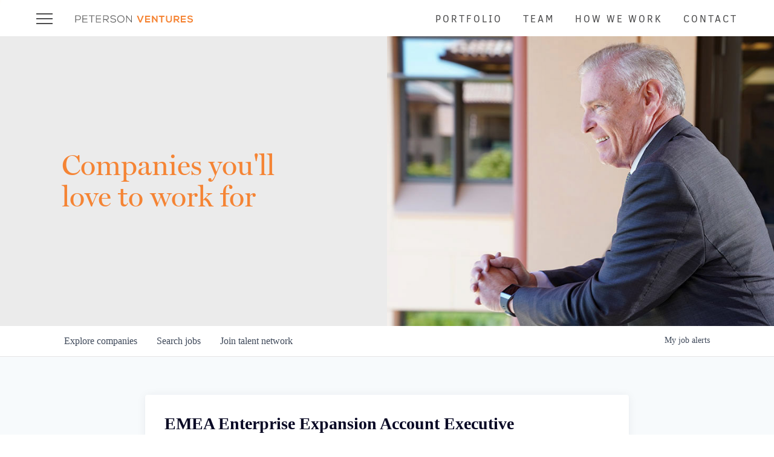

--- FILE ---
content_type: text/html; charset=utf-8
request_url: https://jobs.petersonventures.com/companies/lucid-3-b8576e51-5998-4304-91ab-88623ed3b565/jobs/37635171-emea-enterprise-account-executive
body_size: 16940
content:
<!DOCTYPE html><html lang="en"><head><link rel="shortcut icon" href="https://cdn.filestackcontent.com/tmhwsTOTRoW3VX5TNNvu" data-next-head=""/><title data-next-head="">EMEA Enterprise Expansion Account Executive @ Lucid | Peterson Ventures Job Board</title><meta name="description" property="og:description" content="Search job openings across the Peterson Ventures network." data-next-head=""/><meta charSet="utf-8" data-next-head=""/><meta name="viewport" content="initial-scale=1.0, width=device-width" data-next-head=""/><link rel="apple-touch-icon" sizes="180x180" href="https://cdn.filestackcontent.com/tmhwsTOTRoW3VX5TNNvu" data-next-head=""/><link rel="icon" type="image/png" sizes="32x32" href="https://cdn.filestackcontent.com/tmhwsTOTRoW3VX5TNNvu" data-next-head=""/><link rel="icon" type="image/png" sizes="16x16" href="https://cdn.filestackcontent.com/tmhwsTOTRoW3VX5TNNvu" data-next-head=""/><link rel="shortcut icon" href="https://cdn.filestackcontent.com/tmhwsTOTRoW3VX5TNNvu" data-next-head=""/><meta name="url" property="og:url" content="https://jobs.petersonventures.com" data-next-head=""/><meta name="type" property="og:type" content="website" data-next-head=""/><meta name="title" property="og:title" content="Peterson Ventures Job Board" data-next-head=""/><meta name="image" property="og:image" content="http://cdn.filestackcontent.com/DPjXxggbT9OezFQvqpyz" data-next-head=""/><meta name="secure_url" property="og:image:secure_url" content="https://cdn.filestackcontent.com/DPjXxggbT9OezFQvqpyz" data-next-head=""/><meta name="twitter:card" content="summary_large_image" data-next-head=""/><meta name="twitter:image" content="https://cdn.filestackcontent.com/DPjXxggbT9OezFQvqpyz" data-next-head=""/><meta name="twitter:title" content="Peterson Ventures Job Board" data-next-head=""/><meta name="twitter:description" content="Search job openings across the Peterson Ventures network." data-next-head=""/><meta name="google-site-verification" content="CQNnZQRH0dvJgCqWABp64ULhLI69C53ULhWdJemAW_w" data-next-head=""/><script>!function(){var analytics=window.analytics=window.analytics||[];if(!analytics.initialize)if(analytics.invoked)window.console&&console.error&&console.error("Segment snippet included twice.");else{analytics.invoked=!0;analytics.methods=["trackSubmit","trackClick","trackLink","trackForm","pageview","identify","reset","group","track","ready","alias","debug","page","once","off","on","addSourceMiddleware","addIntegrationMiddleware","setAnonymousId","addDestinationMiddleware"];analytics.factory=function(e){return function(){if(window.analytics.initialized)return window.analytics[e].apply(window.analytics,arguments);var i=Array.prototype.slice.call(arguments);i.unshift(e);analytics.push(i);return analytics}};for(var i=0;i<analytics.methods.length;i++){var key=analytics.methods[i];analytics[key]=analytics.factory(key)}analytics.load=function(key,i){var t=document.createElement("script");t.type="text/javascript";t.async=!0;t.src="https://an.getro.com/analytics.js/v1/" + key + "/analytics.min.js";var n=document.getElementsByTagName("script")[0];n.parentNode.insertBefore(t,n);analytics._loadOptions=i};analytics._writeKey="VKRqdgSBA3lFoZSlbeHbrzqQkLPBcP7W";;analytics.SNIPPET_VERSION="4.16.1";
analytics.load("VKRqdgSBA3lFoZSlbeHbrzqQkLPBcP7W");

}}();</script><link rel="stylesheet" href="https://cdn-customers.getro.com/petersonventures/style.react.css??v=e2e07cf66c16dd27219fe7ec4d3c7b7ec360d381"/><link rel="preload" href="https://cdn.getro.com/assets/_next/static/css/b1414ae24606c043.css" as="style"/><link rel="stylesheet" href="https://cdn.getro.com/assets/_next/static/css/b1414ae24606c043.css" data-n-g=""/><noscript data-n-css=""></noscript><script defer="" nomodule="" src="https://cdn.getro.com/assets/_next/static/chunks/polyfills-42372ed130431b0a.js"></script><script id="jquery" src="https://ajax.googleapis.com/ajax/libs/jquery/3.6.0/jquery.min.js" defer="" data-nscript="beforeInteractive"></script><script src="https://cdn.getro.com/assets/_next/static/chunks/webpack-13401e6578afde49.js" defer=""></script><script src="https://cdn.getro.com/assets/_next/static/chunks/framework-a008f048849dfc11.js" defer=""></script><script src="https://cdn.getro.com/assets/_next/static/chunks/main-20184c2c7bd0fe0a.js" defer=""></script><script src="https://cdn.getro.com/assets/_next/static/chunks/pages/_app-52002506ec936253.js" defer=""></script><script src="https://cdn.getro.com/assets/_next/static/chunks/a86620fd-3b4606652f1c2476.js" defer=""></script><script src="https://cdn.getro.com/assets/_next/static/chunks/8230-afd6e299f7a6ae33.js" defer=""></script><script src="https://cdn.getro.com/assets/_next/static/chunks/4000-0acb5a82151cbee6.js" defer=""></script><script src="https://cdn.getro.com/assets/_next/static/chunks/9091-5cd776e8ee5ad3a3.js" defer=""></script><script src="https://cdn.getro.com/assets/_next/static/chunks/1637-66b68fc38bc6d10a.js" defer=""></script><script src="https://cdn.getro.com/assets/_next/static/chunks/3676-4975c339fc5bc499.js" defer=""></script><script src="https://cdn.getro.com/assets/_next/static/chunks/9358-87cc633cf780c23e.js" defer=""></script><script src="https://cdn.getro.com/assets/_next/static/chunks/9117-6f216abbf55ba8cd.js" defer=""></script><script src="https://cdn.getro.com/assets/_next/static/chunks/1446-b10012f4e22f3c87.js" defer=""></script><script src="https://cdn.getro.com/assets/_next/static/chunks/5355-7de2c819d8cad6ea.js" defer=""></script><script src="https://cdn.getro.com/assets/_next/static/chunks/9582-518ab6ebe5bdae78.js" defer=""></script><script src="https://cdn.getro.com/assets/_next/static/chunks/pages/companies/%5BcompanySlug%5D/jobs/%5BjobSlug%5D-9a484f2bf7b6c05f.js" defer=""></script><script src="https://cdn.getro.com/assets/_next/static/sFy2epgoHzjC0mIw-ELqy/_buildManifest.js" defer=""></script><script src="https://cdn.getro.com/assets/_next/static/sFy2epgoHzjC0mIw-ELqy/_ssgManifest.js" defer=""></script><meta name="sentry-trace" content="cf30372fe8dbb85abaa0ab3a8b51bfb2-522098eb0aac9665-0"/><meta name="baggage" content="sentry-environment=production,sentry-release=556251c452b10cc7b7bb587e4f99dbd356cfc43f,sentry-public_key=99c84790fa184cf49c16c34cd7113f75,sentry-trace_id=cf30372fe8dbb85abaa0ab3a8b51bfb2,sentry-org_id=129958,sentry-sampled=false,sentry-sample_rand=0.5675180706781551,sentry-sample_rate=0.033"/><style data-styled="" data-styled-version="5.3.11">.gVRrUK{box-sizing:border-box;margin:0;min-width:0;font-family:-apple-system,BlinkMacSystemFont,'Segoe UI','Roboto','Oxygen','Ubuntu','Cantarell','Fira Sans','Droid Sans','Helvetica Neue','sans-serif';font-weight:400;font-style:normal;font-size:16px;color:#3F495A;}/*!sc*/
.fyPcag{box-sizing:border-box;margin:0;min-width:0;background-color:#F7FAFC;min-height:100vh;-webkit-flex-direction:column;-ms-flex-direction:column;flex-direction:column;-webkit-align-items:stretch;-webkit-box-align:stretch;-ms-flex-align:stretch;align-items:stretch;}/*!sc*/
.dKubqp{box-sizing:border-box;margin:0;min-width:0;}/*!sc*/
.elbZCm{box-sizing:border-box;margin:0;min-width:0;width:100%;}/*!sc*/
.dFKghv{box-sizing:border-box;margin:0;min-width:0;box-shadow:0 1px 0 0 #e5e5e5;-webkit-flex-direction:row;-ms-flex-direction:row;flex-direction:row;width:100%;background-color:#ffffff;}/*!sc*/
.byBMUo{box-sizing:border-box;margin:0;min-width:0;max-width:100%;width:100%;margin-left:auto;margin-right:auto;}/*!sc*/
@media screen and (min-width:40em){.byBMUo{width:100%;}}/*!sc*/
@media screen and (min-width:65em){.byBMUo{width:1100px;}}/*!sc*/
.cyRTWj{box-sizing:border-box;margin:0;min-width:0;color:#4900FF;position:relative;-webkit-text-decoration:none;text-decoration:none;-webkit-transition:all ease 0.3s;transition:all ease 0.3s;text-transform:capitalize;-webkit-order:1;-ms-flex-order:1;order:1;padding-left:16px;padding-right:16px;padding-top:16px;padding-bottom:16px;font-size:16px;color:#3F495A;display:-webkit-box;display:-webkit-flex;display:-ms-flexbox;display:flex;-webkit-align-items:baseline;-webkit-box-align:baseline;-ms-flex-align:baseline;align-items:baseline;}/*!sc*/
@media screen and (min-width:40em){.cyRTWj{text-transform:capitalize;}}/*!sc*/
@media screen and (min-width:65em){.cyRTWj{text-transform:unset;}}/*!sc*/
.cyRTWj span{display:none;}/*!sc*/
.cyRTWj::after{content:'';position:absolute;left:0;right:0;bottom:0;height:0.125rem;background-color:#4900FF;opacity:0;-webkit-transition:opacity 0.3s;transition:opacity 0.3s;}/*!sc*/
.cyRTWj:hover{color:#3F495A;}/*!sc*/
.cyRTWj:active{background-color:#F7FAFC;-webkit-transform:scale(.94);-ms-transform:scale(.94);transform:scale(.94);}/*!sc*/
.cyRTWj.active{font-weight:600;color:#090925;}/*!sc*/
.cyRTWj.active::after{opacity:1;}/*!sc*/
@media screen and (min-width:40em){.cyRTWj{padding-left:16px;padding-right:16px;}}/*!sc*/
.ekJmTQ{box-sizing:border-box;margin:0;min-width:0;display:none;}/*!sc*/
@media screen and (min-width:40em){.ekJmTQ{display:none;}}/*!sc*/
@media screen and (min-width:65em){.ekJmTQ{display:inline-block;}}/*!sc*/
.hQFgTu{box-sizing:border-box;margin:0;min-width:0;color:#4900FF;position:relative;-webkit-text-decoration:none;text-decoration:none;-webkit-transition:all ease 0.3s;transition:all ease 0.3s;text-transform:capitalize;-webkit-order:0;-ms-flex-order:0;order:0;padding-left:16px;padding-right:16px;padding-top:16px;padding-bottom:16px;font-size:16px;color:#3F495A;display:-webkit-box;display:-webkit-flex;display:-ms-flexbox;display:flex;-webkit-align-items:baseline;-webkit-box-align:baseline;-ms-flex-align:baseline;align-items:baseline;}/*!sc*/
@media screen and (min-width:40em){.hQFgTu{text-transform:capitalize;}}/*!sc*/
@media screen and (min-width:65em){.hQFgTu{text-transform:unset;}}/*!sc*/
.hQFgTu span{display:none;}/*!sc*/
.hQFgTu::after{content:'';position:absolute;left:0;right:0;bottom:0;height:0.125rem;background-color:#4900FF;opacity:0;-webkit-transition:opacity 0.3s;transition:opacity 0.3s;}/*!sc*/
.hQFgTu:hover{color:#3F495A;}/*!sc*/
.hQFgTu:active{background-color:#F7FAFC;-webkit-transform:scale(.94);-ms-transform:scale(.94);transform:scale(.94);}/*!sc*/
.hQFgTu.active{font-weight:600;color:#090925;}/*!sc*/
.hQFgTu.active::after{opacity:1;}/*!sc*/
@media screen and (min-width:40em){.hQFgTu{padding-left:16px;padding-right:16px;}}/*!sc*/
.kPzaxb{box-sizing:border-box;margin:0;min-width:0;color:#4900FF;position:relative;-webkit-text-decoration:none;text-decoration:none;-webkit-transition:all ease 0.3s;transition:all ease 0.3s;text-transform:unset;-webkit-order:2;-ms-flex-order:2;order:2;padding-left:16px;padding-right:16px;padding-top:16px;padding-bottom:16px;font-size:16px;color:#3F495A;display:-webkit-box;display:-webkit-flex;display:-ms-flexbox;display:flex;-webkit-align-items:center;-webkit-box-align:center;-ms-flex-align:center;align-items:center;}/*!sc*/
.kPzaxb span{display:none;}/*!sc*/
.kPzaxb::after{content:'';position:absolute;left:0;right:0;bottom:0;height:0.125rem;background-color:#4900FF;opacity:0;-webkit-transition:opacity 0.3s;transition:opacity 0.3s;}/*!sc*/
.kPzaxb:hover{color:#3F495A;}/*!sc*/
.kPzaxb:active{background-color:#F7FAFC;-webkit-transform:scale(.94);-ms-transform:scale(.94);transform:scale(.94);}/*!sc*/
.kPzaxb.active{font-weight:600;color:#090925;}/*!sc*/
.kPzaxb.active::after{opacity:1;}/*!sc*/
@media screen and (min-width:40em){.kPzaxb{padding-left:16px;padding-right:16px;}}/*!sc*/
.jQZwAb{box-sizing:border-box;margin:0;min-width:0;display:inline-block;}/*!sc*/
@media screen and (min-width:40em){.jQZwAb{display:inline-block;}}/*!sc*/
@media screen and (min-width:65em){.jQZwAb{display:none;}}/*!sc*/
.ioCEHO{box-sizing:border-box;margin:0;min-width:0;margin-left:auto;margin-right:16px;text-align:left;-webkit-flex-direction:column;-ms-flex-direction:column;flex-direction:column;-webkit-order:9999;-ms-flex-order:9999;order:9999;}/*!sc*/
@media screen and (min-width:40em){.ioCEHO{margin-right:16px;}}/*!sc*/
@media screen and (min-width:65em){.ioCEHO{margin-right:0;}}/*!sc*/
.iJaGyT{box-sizing:border-box;margin:0;min-width:0;position:relative;cursor:pointer;-webkit-transition:all ease 0.3s;transition:all ease 0.3s;border-radius:4px;font-size:16px;font-weight:500;display:-webkit-box;display:-webkit-flex;display:-ms-flexbox;display:flex;-webkit-tap-highlight-color:transparent;-webkit-align-items:center;-webkit-box-align:center;-ms-flex-align:center;align-items:center;font-family:-apple-system,BlinkMacSystemFont,'Segoe UI','Roboto','Oxygen','Ubuntu','Cantarell','Fira Sans','Droid Sans','Helvetica Neue','sans-serif';color:#3F495A;background-color:#FFFFFF;border-style:solid;border-color:#A3B1C2;border-width:1px;border:none;border-color:transparent;width:small;height:small;margin-top:8px;padding:8px 16px;padding-right:0;-webkit-align-self:center;-ms-flex-item-align:center;align-self:center;font-size:14px;}/*!sc*/
.iJaGyT:active{-webkit-transform:scale(.94);-ms-transform:scale(.94);transform:scale(.94);box-shadow:inset 0px 1.875px 1.875px rgba(0,0,0,0.12);}/*!sc*/
.iJaGyT:disabled{color:#A3B1C2;}/*!sc*/
.iJaGyT:hover{background-color:#F7FAFC;}/*!sc*/
.iJaGyT [role="progressbar"] > div > div{border-color:rgba(63,73,90,0.2);border-top-color:#090925;}/*!sc*/
@media screen and (min-width:40em){.iJaGyT{border-color:#A3B1C2;}}/*!sc*/
@media screen and (min-width:40em){.iJaGyT{padding-right:16px;}}/*!sc*/
.jUfIjB{box-sizing:border-box;margin:0;min-width:0;display:none;}/*!sc*/
@media screen and (min-width:40em){.jUfIjB{display:block;}}/*!sc*/
.iqghoL{box-sizing:border-box;margin:0;min-width:0;margin-left:auto !important;margin-right:auto !important;box-sizing:border-box;max-width:100%;position:static;z-index:1;margin-left:auto;margin-right:auto;width:100%;padding-top:0;padding-left:16px;padding-right:16px;padding-bottom:64px;}/*!sc*/
@media screen and (min-width:40em){.iqghoL{width:100%;}}/*!sc*/
@media screen and (min-width:65em){.iqghoL{width:1132px;}}/*!sc*/
.ebGWQq{box-sizing:border-box;margin:0;min-width:0;-webkit-box-pack:justify;-webkit-justify-content:space-between;-ms-flex-pack:justify;justify-content:space-between;margin-bottom:24px;-webkit-flex-direction:column;-ms-flex-direction:column;flex-direction:column;width:100%;}/*!sc*/
@media screen and (min-width:40em){.ebGWQq{-webkit-flex-direction:row;-ms-flex-direction:row;flex-direction:row;}}/*!sc*/
@media screen and (min-width:65em){.ebGWQq{-webkit-flex-direction:row;-ms-flex-direction:row;flex-direction:row;}}/*!sc*/
.dsHaKT{box-sizing:border-box;margin:0;min-width:0;gap:24px;-webkit-flex-direction:column;-ms-flex-direction:column;flex-direction:column;width:100%;}/*!sc*/
.iaKmHE{box-sizing:border-box;margin:0;min-width:0;font-size:28px;margin-bottom:8px;color:#090925;}/*!sc*/
.iKYCNv{box-sizing:border-box;margin:0;min-width:0;-webkit-column-gap:8px;column-gap:8px;cursor:pointer;-webkit-align-items:center;-webkit-box-align:center;-ms-flex-align:center;align-items:center;}/*!sc*/
.iKYCNv color{main:#3F495A;dark:#090925;subtle:#67738B;placeholder:#8797AB;link:#3F495A;link-accent:#4900FF;error:#D90218;}/*!sc*/
.hRzXmX{box-sizing:border-box;margin:0;min-width:0;width:32px;}/*!sc*/
.ijjZxr{box-sizing:border-box;margin:0;min-width:0;margin-bottom:16px;}/*!sc*/
.kGAAEy{box-sizing:border-box;margin:0;min-width:0;-webkit-flex-direction:column;-ms-flex-direction:column;flex-direction:column;gap:8px;}/*!sc*/
.dkjSzf{box-sizing:border-box;margin:0;min-width:0;font-weight:600;font-size:14px;color:#090925;}/*!sc*/
.eRlSKr{box-sizing:border-box;margin:0;min-width:0;color:#3F495A!important;font-weight:500;}/*!sc*/
.lhPfhV{box-sizing:border-box;margin:0;min-width:0;-webkit-column-gap:8px;column-gap:8px;-webkit-box-pack:justify;-webkit-justify-content:space-between;-ms-flex-pack:justify;justify-content:space-between;}/*!sc*/
.hQNFTd{box-sizing:border-box;margin:0;min-width:0;row-gap:8px;-webkit-flex-direction:column;-ms-flex-direction:column;flex-direction:column;}/*!sc*/
.fLzXDu{box-sizing:border-box;margin:0;min-width:0;font-size:14px;color:#67738B;}/*!sc*/
.crBMPy{box-sizing:border-box;margin:0;min-width:0;margin-top:40px;}/*!sc*/
.crBMPy li:not(:last-child){margin-bottom:8px;}/*!sc*/
.crBMPy p,.crBMPy span,.crBMPy div,.crBMPy li,.crBMPy ol,.crBMPy ul{color:#3F495A;font-size:16px!important;line-height:140%!important;margin:0 auto 16px;}/*!sc*/
.crBMPy h1,.crBMPy h2,.crBMPy h3,.crBMPy h4,.crBMPy h5,.crBMPy h6{color:#090925;}/*!sc*/
.crBMPy h4,.crBMPy h5,.crBMPy h6{font-size:16px;margin:0 auto 16px;}/*!sc*/
.crBMPy h1:not(:first-child){font-size:24px;margin:48px auto 16px;}/*!sc*/
.crBMPy h2:not(:first-child){font-size:20px;margin:32px auto 16px;}/*!sc*/
.crBMPy h3:not(:first-child){font-size:18px;margin:24px auto 16px;}/*!sc*/
.crBMPy ul{padding:0 0 0 32px;}/*!sc*/
.crBMPy a{color:#3F495A !important;}/*!sc*/
.iIGtVd{box-sizing:border-box;margin:0;min-width:0;max-width:600px;margin:0 auto;}/*!sc*/
.friAmK{box-sizing:border-box;margin:0;min-width:0;padding-bottom:40px;margin-top:40px;}/*!sc*/
.bOyPTM{box-sizing:border-box;margin:0;min-width:0;gap:40px;margin-top:40px;-webkit-align-items:center;-webkit-box-align:center;-ms-flex-align:center;align-items:center;-webkit-box-pack:justify;-webkit-justify-content:space-between;-ms-flex-pack:justify;justify-content:space-between;-webkit-flex-direction:column;-ms-flex-direction:column;flex-direction:column;}/*!sc*/
@media screen and (min-width:40em){.bOyPTM{-webkit-flex-direction:row;-ms-flex-direction:row;flex-direction:row;}}/*!sc*/
.kkTXM{box-sizing:border-box;margin:0;min-width:0;-webkit-text-decoration-line:underline;text-decoration-line:underline;cursor:pointer;display:block;text-align:center;color:#3F495A !important;font-size:14px;line-height:22px;}/*!sc*/
.fIUOoG{box-sizing:border-box;margin:0;min-width:0;justify-self:flex-end;margin-top:auto;-webkit-flex-direction:row;-ms-flex-direction:row;flex-direction:row;width:100%;background-color:transparent;padding-top:32px;padding-bottom:32px;}/*!sc*/
.Jizzq{box-sizing:border-box;margin:0;min-width:0;width:100%;margin-left:auto;margin-right:auto;-webkit-flex-direction:column;-ms-flex-direction:column;flex-direction:column;text-align:center;}/*!sc*/
@media screen and (min-width:40em){.Jizzq{width:1100px;}}/*!sc*/
.fONCsf{box-sizing:border-box;margin:0;min-width:0;color:#4900FF;-webkit-align-self:center;-ms-flex-item-align:center;align-self:center;margin-bottom:16px;color:#090925;width:120px;}/*!sc*/
.bfORaf{box-sizing:border-box;margin:0;min-width:0;color:currentColor;width:100%;height:auto;}/*!sc*/
.gkPOSa{box-sizing:border-box;margin:0;min-width:0;-webkit-flex-direction:row;-ms-flex-direction:row;flex-direction:row;-webkit-box-pack:center;-webkit-justify-content:center;-ms-flex-pack:center;justify-content:center;-webkit-flex-wrap:wrap;-ms-flex-wrap:wrap;flex-wrap:wrap;}/*!sc*/
.hDtUlk{box-sizing:border-box;margin:0;min-width:0;-webkit-appearance:none;-moz-appearance:none;appearance:none;display:inline-block;text-align:center;line-height:inherit;-webkit-text-decoration:none;text-decoration:none;font-size:inherit;padding-left:16px;padding-right:16px;padding-top:8px;padding-bottom:8px;color:#ffffff;background-color:#4900FF;border:none;border-radius:4px;padding-left:8px;padding-right:8px;font-size:16px;position:relative;z-index:2;cursor:pointer;-webkit-transition:all ease 0.3s;transition:all ease 0.3s;border-radius:4px;font-weight:500;display:-webkit-box;display:-webkit-flex;display:-ms-flexbox;display:flex;-webkit-tap-highlight-color:transparent;-webkit-align-items:center;-webkit-box-align:center;-ms-flex-align:center;align-items:center;font-family:-apple-system,BlinkMacSystemFont,'Segoe UI','Roboto','Oxygen','Ubuntu','Cantarell','Fira Sans','Droid Sans','Helvetica Neue','sans-serif';color:#3F495A;background-color:transparent;border-style:solid;border-color:#A3B1C2;border-width:1px;border:none;-webkit-box-pack:unset;-webkit-justify-content:unset;-ms-flex-pack:unset;justify-content:unset;-webkit-text-decoration:none;text-decoration:none;white-space:nowrap;margin-right:16px;padding:0;color:#67738B;padding-top:4px;padding-bottom:4px;font-size:12px;}/*!sc*/
.hDtUlk:active{-webkit-transform:scale(.94);-ms-transform:scale(.94);transform:scale(.94);box-shadow:inset 0px 1.875px 1.875px rgba(0,0,0,0.12);}/*!sc*/
.hDtUlk:disabled{color:#A3B1C2;}/*!sc*/
.hDtUlk:hover{-webkit-text-decoration:underline;text-decoration:underline;}/*!sc*/
.hDtUlk [role="progressbar"] > div > div{border-color:rgba(63,73,90,0.2);border-top-color:#090925;}/*!sc*/
data-styled.g1[id="sc-aXZVg"]{content:"gVRrUK,fyPcag,dKubqp,elbZCm,dFKghv,byBMUo,cyRTWj,ekJmTQ,hQFgTu,kPzaxb,jQZwAb,ioCEHO,iJaGyT,jUfIjB,iqghoL,ebGWQq,dsHaKT,iaKmHE,iKYCNv,hRzXmX,ijjZxr,kGAAEy,dkjSzf,eRlSKr,lhPfhV,hQNFTd,fLzXDu,crBMPy,iIGtVd,friAmK,bOyPTM,kkTXM,fIUOoG,Jizzq,fONCsf,bfORaf,gkPOSa,hDtUlk,"}/*!sc*/
.fteAEG{display:-webkit-box;display:-webkit-flex;display:-ms-flexbox;display:flex;}/*!sc*/
data-styled.g2[id="sc-gEvEer"]{content:"fteAEG,"}/*!sc*/
.eBWkFz{box-sizing:border-box;margin:0;min-width:0;padding:32px;box-shadow:0px 1px 2px 0px rgba(27,36,50,0.04),0px 1px 16px 0px rgba(27,36,50,0.06);border-radius:4px;background-color:#FFFFFF;margin-left:auto;margin-right:auto;width:100%;-webkit-flex-direction:column;-ms-flex-direction:column;flex-direction:column;padding-left:16px;padding-right:16px;margin-top:64px;max-width:800px;margin-left:auto;margin-right:auto;}/*!sc*/
@media screen and (min-width:40em){.eBWkFz{padding-left:32px;padding-right:32px;}}/*!sc*/
.jBogQf{box-sizing:border-box;margin:0;min-width:0;position:relative;width:100%;-webkit-align-items:start;-webkit-box-align:start;-ms-flex-align:start;align-items:start;}/*!sc*/
.ddKpAl{box-sizing:border-box;margin:0;min-width:0;-webkit-flex:1 1;-ms-flex:1 1;flex:1 1;}/*!sc*/
.VWXkL{box-sizing:border-box;margin:0;min-width:0;position:relative;font-weight:500;color:#3F495A;height:100%;width:100%;border-radius:4px;}/*!sc*/
.cVYRew{box-sizing:border-box;margin:0;min-width:0;max-width:100%;height:auto;border-radius:4px;overflow:hidden;object-fit:contain;width:100%;height:100%;}/*!sc*/
.hPknKP{box-sizing:border-box;margin:0;min-width:0;background-color:#FEF5EC;text-align:left;-webkit-align-items:flex-start;-webkit-box-align:flex-start;-ms-flex-align:flex-start;align-items:flex-start;-webkit-flex:0 0 auto;-ms-flex:0 0 auto;flex:0 0 auto;padding:16px;border-radius:4px;line-height:1.4;gap:16px;}/*!sc*/
.jDfdPi{box-sizing:border-box;margin:0;min-width:0;height:20px;width:20px;}/*!sc*/
.kgAlEH{box-sizing:border-box;margin:0;min-width:0;color:#DE7B02;-webkit-align-items:center;-webkit-box-align:center;-ms-flex-align:center;align-items:center;-webkit-flex:0 0 auto;-ms-flex:0 0 auto;flex:0 0 auto;}/*!sc*/
.cYMjnh{box-sizing:border-box;margin:0;min-width:0;font-weight:500;font-size:14px;color:#3F495A;}/*!sc*/
.exMvxQ{box-sizing:border-box;margin:0;min-width:0;-webkit-text-decoration:none;text-decoration:none;color:currentColor;width:100%;height:auto;}/*!sc*/
data-styled.g3[id="sc-eqUAAy"]{content:"eBWkFz,jBogQf,ddKpAl,VWXkL,cVYRew,hPknKP,jDfdPi,kgAlEH,cYMjnh,exMvxQ,"}/*!sc*/
.gQycbC{display:-webkit-box;display:-webkit-flex;display:-ms-flexbox;display:flex;}/*!sc*/
data-styled.g4[id="sc-fqkvVR"]{content:"gQycbC,"}/*!sc*/
</style></head><body id="main-wrapper" class="custom-design-petersonventures"><div id="root"></div><div id="__next"><div class="sc-aXZVg gVRrUK"><div class="" style="position:fixed;top:0;left:0;height:2px;background:transparent;z-index:99999999999;width:100%"><div class="" style="height:100%;background:#4900FF;transition:all 500ms ease;width:0%"><div style="box-shadow:0 0 10px #4900FF, 0 0 10px #4900FF;width:5%;opacity:1;position:absolute;height:100%;transition:all 500ms ease;transform:rotate(3deg) translate(0px, -4px);left:-10rem"></div></div></div><div id="wlc-main" class="sc-aXZVg sc-gEvEer fyPcag fteAEG network-container"><div data-testid="custom-header" id="petersonventures-custom-header" class="sc-aXZVg dKubqp petersonventures-custom-part"><div class="site-header site-header--has-background js-site-header">
  <div class="site-header__bar">
    <div class="site-header__menu-and-link">
      <a class="js-hamburger site-header__hamburger" href="#" aria-label="Open Navigation Menu">
        <span class="site-header__hamburger-bar"></span>
      </a>
      <div class="site-header__menu-overlay js-menu-overlay">
        <div class="site-header__main-menu">
          <ul id="menu-top-nav-primary" class="menu">
            <li id="menu-item-134" class="menu-item menu-item-type-post_type menu-item-object-page menu-item-134">
              <a href="https://www.petersonventures.com/portfolio/" class="animated-strike-hover">Portfolio</a>
            </li>
            <li id="menu-item-61" class="menu-item menu-item-type-post_type menu-item-object-page menu-item-61">
              <a title="Link To About Page" href="https://www.petersonventures.com/team/" aria-current="page" class="animated-strike-hover">Team</a>
            </li>
            <li id="menu-item-859" class="menu-item menu-item-type-post_type menu-item-object-page menu-item-859">
              <a href="https://www.petersonventures.com/how-we-work/" class="animated-strike-hover">How we work</a>
            </li>
            <li id="menu-item-152" class="menu-item menu-item-type-post_type menu-item-object-page menu-item-152">
              <a href="https://www.petersonventures.com/contact/" class="animated-strike-hover">Contact</a>
            </li>
          </ul>
        </div>
        <div class="site-header__copyright-text">© Copyright 2019 Peterson Ventures. All Rights Reserved. <div class="site-header__footer-nav">
            <ul id="menu-nav-footer-links" class="menu">
              <li id="menu-item-75" class="animated-underline-hover menu-item menu-item-type-post_type menu-item-object-page menu-item-75">
                <a href="https://www.petersonventures.com/privacy/" class="animated-strike-hover">Privacy</a>
              </li>
              <li id="menu-item-76" class="animated-underline-hover menu-item menu-item-type-post_type menu-item-object-page menu-item-76">
                <a href="https://www.petersonventures.com/legal/" class="animated-strike-hover">Legal</a>
              </li>
            </ul>
          </div>
        </div>
      </div>
      <a class="site-header__logo-link" href="https://www.petersonventures.com/" aria-label="Go to home page">
        <img class="js-header-logo" src="https://cdn-customers.getro.com/petersonventures/images/logo-orange.svg" alt="Peterson Ventures" data-orange-logo="https://cdn-customers.getro.com/petersonventures/images/logo-orange.svg" data-white-logo="https://cdn-customers.getro.com/petersonventures/images/logo-white.svg">
      </a>
    </div>
    <ul class="site-header__top-right-nav">
      <li>
        <a class="animated-strike-hover animated-strike-hover--sans" href="https://www.petersonventures.com/portfolio/">Portfolio</a>
      </li>
      <li>
        <a class="animated-strike-hover animated-strike-hover--sans" href="https://www.petersonventures.com/team/">Team</a>
      </li>
      <li>
        <a class="animated-strike-hover animated-strike-hover--sans" href="https://www.petersonventures.com/how-we-work/">How we work</a>
      </li>
      <li>
        <a class="animated-strike-hover animated-strike-hover--sans" href="https://www.petersonventures.com/contact/">Contact</a>
      </li>
    </ul>
  </div>
</div>
<div id="content" class="content-area clearfix about" ng-hide="hideHero()">
  <section class="alternator alternator--image-right bg-light-gray alternator--image-full">
    <div class="alternator__container">
      <div class="alternator__imageside" style="background-image:url(https://cdn-customers.getro.com/petersonventures/images/video-poster-default.jpg);"></div>
      <div class="alternator__textside">
        <div class="alternator__content-container">
          <h2 class="alternator__title" ng-if="collectionFactory.collection.tagline" ng-bind-html="trustAsHtml(collectionFactory.collection.tagline)">Companies you'll love to work for</h2>
        </div>
      </div>
    </div>
  </section>
</div>

</div><div width="1" class="sc-aXZVg elbZCm"><div id="content"><div data-testid="navbar" width="1" class="sc-aXZVg sc-gEvEer dFKghv fteAEG"><div width="1,1,1100px" class="sc-aXZVg sc-gEvEer byBMUo fteAEG"><a href="/jobs" class="sc-aXZVg cyRTWj theme_only " font-size="2" color="text.main" display="flex"><div display="none,none,inline-block" class="sc-aXZVg ekJmTQ">Search </div>jobs</a><a href="/companies" class="sc-aXZVg hQFgTu theme_only " font-size="2" color="text.main" display="flex"><div display="none,none,inline-block" class="sc-aXZVg ekJmTQ">Explore </div>companies</a><a href="/talent-network" class="sc-aXZVg kPzaxb theme_only " font-size="2" color="text.main" display="flex"><div display="none,none,inline-block" class="sc-aXZVg ekJmTQ">Join talent network</div><div display="inline-block,inline-block,none" class="sc-aXZVg jQZwAb">Talent</div></a><div order="9999" class="sc-aXZVg sc-gEvEer ioCEHO fteAEG"><div class="sc-aXZVg sc-gEvEer iJaGyT fteAEG theme_only" data-testid="my-job-alerts-button" font-size="14px">My <span class="sc-aXZVg jUfIjB">job </span>alerts</div></div></div></div><div width="1,1,1132px" data-testid="container" class="sc-aXZVg iqghoL"><script data-testid="job-ldjson" type="application/ld+json" async="">{"@context":"https://schema.org/","@type":"JobPosting","title":"EMEA Enterprise Expansion Account Executive","description":"<div> <p>Lucid Software is the leader in visual collaboration, helping teams see and build the future from idea to reality. We hold true to our core values: innovation in everything we do, passion &amp; excellence in every area, individual empowerment, initiative and ownership, and teamwork over ego. At Lucid, we value diversity and are dedicated to creating an environment and culture that is respectful and inclusive for everyone. Lucid is a hybrid workplace. We promote a healthy work-life balance by allowing employees to work remotely, from one of our offices, or a combination of the two depending on the needs of the role and team.</p> <p>Since the company’s founding, Lucid Software has received numerous global and regional recognitions for its products, business, and workplace culture. These include being named a Fortune Best Workplace in Technology and a 2022 Glassdoor Best Place to Work, inclusion on the Forbes Cloud 100, and ranking in the top 100 on G2’s 2023 Best Global Software Companies. Top businesses use our products all around the world, including customers such as Google, GE, and NBC Universal. Our partners include industry leaders such as Google, Atlassian, and Microsoft. </p> </div> <div> </div> <div>Enterprise Account Executives (EAEs), lead the strategic business growth for new and existing Lucid customers across their assigned territories. In this role, EAEs will interface with Business Development Representatives (BDRs) to identify target markets and verticals while directing and participating in outbound prospecting efforts. Post prospect qualification, EAEs will work directly with potential and existing customers to create business value across multiple personas, continually working to close sales opportunities. EAEs will also work hand-in-hand with Customer Success Managers (CSMs), to ensure renewals, drive expansion and continual customer engagement. Employees must be located within the borders of the Netherlands with the right to work in the EU.</div> <div> </div> <div><strong>Responsibilities:</strong></div> <div> <ul> <li>Develop and maintain expert knowledge on the features, benefits and application of Lucid's full collaboration suite offering</li> <li>Understand the competitive landscape within their assigned EMEA region</li> <li>Retain a hunter mentality to direct outbound lead sourcing and identify new opportunities across net new and existing customers</li> <li>Generate and close new pipeline across business segments and verticals through prospect engagements including cold calling, emailing, demos, negotiations and marketing activities of the company</li> <li>Share market insights with product and marketing teams</li> <li>Effectively manage a book of accounts, creating reliable forecasts, and working with management to close open pipeline to achieve sales quota</li> <li>Creativity penetrating new markets, verticals and personas</li> <li>Other duties as assigned</li> </ul> <p><strong>Requirements:</strong></p> <ul> <li>5+ years sales experience (as an Account Executive, Account Manager, or similar role) in SaaS/software</li> <li>Significant experience working with major customers/enterprises, successfully leading complex sales processes </li> <li>Ability to project manage complex sales cycles with internal stakeholders (Business Development, CSM, Solution Engineers)</li> <li>Experience with <a href=\"http://salesforce.com/\">Salesforce.com</a> or similar CRM</li> <li>Outstanding written and verbal communication skills </li> <li>Fluent in English</li> <li>This role requires that you work out of our Amsterdam office two days per week on Tuesday and Thursday</li> </ul> <p><strong>Preferred Qualifications:</strong></p> <ul> <li>Language skills: another European language (native or full professional proficiency) </li> <li>Significant sales experience, owning the full sales cycle in SaaS</li> <li>Demonstrated ability to find, manage and close high-level business in an evangelist sales environment</li> <li>Experience with Salesforce.com CRM, and sales acceleration tools such as Outreach, DiscoverOrg etc.</li> <li>Leading potential clients to an understanding of the options or solutions that are applicable to their situation, demonstrating how features and benefits match their needs</li> <li>BA/BS degree or equivalent</li> </ul> <p><span>#LI-MG1</span></p> </div>","datePosted":"2024-06-12T08:24:58.333Z","validThrough":"2025-03-13","employmentType":[],"hiringOrganization":{"@type":"Organization","name":"Lucid","description":"Lucid was founded as Lucid Design Group in 2004 and acquired by Acuity Brands, Inc. (NYSE: AYI) in 2018, where it is now part of the Atrius® ecosystem.\n\nLucid's mission: To revolutionize buildings with software, empowering teams across operations, finance, and sustainability.","numberOfEmployees":0,"address":[{"address":{"@type":"PostalAddress","addressLocality":"Oakland, CA, USA"}},{"address":{"@type":"PostalAddress","addressLocality":"Utah, USA"}},{"address":{"@type":"PostalAddress","addressLocality":"South Jordan, UT, USA"}}],"sameAs":"https://golucid.co","url":"https://golucid.co","logo":"https://cdn.getro.com/companies/a84c5757-5cf1-5614-b438-15f6140d5ad4-1747877744","keywords":"Software"},"jobLocation":{"@type":"Place","address":{"@type":"PostalAddress","addressLocality":"Amsterdam, Netherlands"}},"baseSalary":{"@type":"MonetaryAmount","currency":null,"value":{"@type":"QuantitativeValue","minValue":null,"maxValue":null,"unitText":"PERIOD_NOT_DEFINED"}}}</script><div width="100%" data-testid="edit-box" class="sc-eqUAAy eBWkFz"><div data-testid="content" width="1" class="sc-eqUAAy sc-fqkvVR jBogQf gQycbC"><div class="sc-eqUAAy ddKpAl"><div width="100%" class="sc-aXZVg sc-gEvEer ebGWQq fteAEG"><div width="100%" class="sc-aXZVg sc-gEvEer dsHaKT fteAEG"><div width="100%" class="sc-aXZVg elbZCm"><h2 font-size="28px" color="text.dark" class="sc-aXZVg iaKmHE">EMEA Enterprise Expansion Account Executive</h2><div color="text" class="sc-aXZVg sc-gEvEer iKYCNv fteAEG"><div width="32" class="sc-aXZVg hRzXmX"><div data-testid="profile-picture" class="sc-eqUAAy sc-fqkvVR VWXkL gQycbC"><img data-testid="image" src="https://cdn.getro.com/companies/a84c5757-5cf1-5614-b438-15f6140d5ad4-1747877744" alt="Lucid" class="sc-eqUAAy cVYRew"/></div></div><p class="sc-aXZVg dKubqp">Lucid</p></div></div><div class="sc-aXZVg ijjZxr"><div class="sc-eqUAAy sc-fqkvVR hPknKP gQycbC"><div color="warning" class="sc-eqUAAy sc-fqkvVR kgAlEH gQycbC"><svg xmlns="http://www.w3.org/2000/svg" width="20px" height="20px" viewBox="0 0 24 24" fill="none" stroke="currentColor" stroke-width="1.5" stroke-linecap="round" stroke-linejoin="round" class="sc-eqUAAy jDfdPi sc-eqUAAy jDfdPi" aria-hidden="true" data-testid="icon-warning"><path d="m21.73 18-8-14a2 2 0 0 0-3.48 0l-8 14A2 2 0 0 0 4 21h16a2 2 0 0 0 1.73-3Z"></path><line x1="12" x2="12" y1="9" y2="13"></line><line x1="12" x2="12.01" y1="17" y2="17"></line></svg></div><div color="text.main" class="sc-eqUAAy cYMjnh"><div class="sc-aXZVg sc-gEvEer kGAAEy fteAEG"><P font-weight="600" font-size="14px" color="text.dark" class="sc-aXZVg dkjSzf">This job is no longer accepting applications</P><a href="/companies/lucid-3-b8576e51-5998-4304-91ab-88623ed3b565#content" class="sc-aXZVg eRlSKr">See open jobs at <!-- -->Lucid<!-- -->.</a><a href="/jobs?q=EMEA%20Enterprise%20Expansion%20Account%20Executive" class="sc-aXZVg eRlSKr">See open jobs similar to &quot;<!-- -->EMEA Enterprise Expansion Account Executive<!-- -->&quot; <!-- -->Peterson Ventures<!-- -->.</a></div></div></div></div><div class="sc-aXZVg sc-gEvEer lhPfhV fteAEG"><div class="sc-aXZVg sc-gEvEer hQNFTd fteAEG"><div class="sc-aXZVg dKubqp">Sales &amp; Business Development<!-- --> <!-- --> </div><div class="sc-aXZVg dKubqp">Amsterdam, Netherlands</div><div font-size="14px" color="text.subtle" class="sc-aXZVg fLzXDu">Posted<!-- --> <!-- -->6+ months ago</div></div></div></div></div><div class="sc-aXZVg crBMPy"><div data-testid="careerPage"><div> <p>Lucid Software is the leader in visual collaboration, helping teams see and build the future from idea to reality. We hold true to our core values: innovation in everything we do, passion &amp; excellence in every area, individual empowerment, initiative and ownership, and teamwork over ego. At Lucid, we value diversity and are dedicated to creating an environment and culture that is respectful and inclusive for everyone. Lucid is a hybrid workplace. We promote a healthy work-life balance by allowing employees to work remotely, from one of our offices, or a combination of the two depending on the needs of the role and team.</p> <p>Since the company’s founding, Lucid Software has received numerous global and regional recognitions for its products, business, and workplace culture. These include being named a Fortune Best Workplace in Technology and a 2022 Glassdoor Best Place to Work, inclusion on the Forbes Cloud 100, and ranking in the top 100 on G2’s 2023 Best Global Software Companies. Top businesses use our products all around the world, including customers such as Google, GE, and NBC Universal. Our partners include industry leaders such as Google, Atlassian, and Microsoft. </p> </div> <div> </div> <div>Enterprise Account Executives (EAEs), lead the strategic business growth for new and existing Lucid customers across their assigned territories. In this role, EAEs will interface with Business Development Representatives (BDRs) to identify target markets and verticals while directing and participating in outbound prospecting efforts. Post prospect qualification, EAEs will work directly with potential and existing customers to create business value across multiple personas, continually working to close sales opportunities. EAEs will also work hand-in-hand with Customer Success Managers (CSMs), to ensure renewals, drive expansion and continual customer engagement. Employees must be located within the borders of the Netherlands with the right to work in the EU.</div> <div> </div> <div><strong>Responsibilities:</strong></div> <div> <ul> <li>Develop and maintain expert knowledge on the features, benefits and application of Lucid's full collaboration suite offering</li> <li>Understand the competitive landscape within their assigned EMEA region</li> <li>Retain a hunter mentality to direct outbound lead sourcing and identify new opportunities across net new and existing customers</li> <li>Generate and close new pipeline across business segments and verticals through prospect engagements including cold calling, emailing, demos, negotiations and marketing activities of the company</li> <li>Share market insights with product and marketing teams</li> <li>Effectively manage a book of accounts, creating reliable forecasts, and working with management to close open pipeline to achieve sales quota</li> <li>Creativity penetrating new markets, verticals and personas</li> <li>Other duties as assigned</li> </ul> <p><strong>Requirements:</strong></p> <ul> <li>5+ years sales experience (as an Account Executive, Account Manager, or similar role) in SaaS/software</li> <li>Significant experience working with major customers/enterprises, successfully leading complex sales processes </li> <li>Ability to project manage complex sales cycles with internal stakeholders (Business Development, CSM, Solution Engineers)</li> <li>Experience with <a href="http://salesforce.com/">Salesforce.com</a> or similar CRM</li> <li>Outstanding written and verbal communication skills </li> <li>Fluent in English</li> <li>This role requires that you work out of our Amsterdam office two days per week on Tuesday and Thursday</li> </ul> <p><strong>Preferred Qualifications:</strong></p> <ul> <li>Language skills: another European language (native or full professional proficiency) </li> <li>Significant sales experience, owning the full sales cycle in SaaS</li> <li>Demonstrated ability to find, manage and close high-level business in an evangelist sales environment</li> <li>Experience with Salesforce.com CRM, and sales acceleration tools such as Outreach, DiscoverOrg etc.</li> <li>Leading potential clients to an understanding of the options or solutions that are applicable to their situation, demonstrating how features and benefits match their needs</li> <li>BA/BS degree or equivalent</li> </ul> <p><span>#LI-MG1</span></p> </div></div></div><div class="sc-aXZVg iIGtVd"><div class="sc-aXZVg friAmK"><div class="sc-eqUAAy sc-fqkvVR hPknKP gQycbC"><div color="warning" class="sc-eqUAAy sc-fqkvVR kgAlEH gQycbC"><svg xmlns="http://www.w3.org/2000/svg" width="20px" height="20px" viewBox="0 0 24 24" fill="none" stroke="currentColor" stroke-width="1.5" stroke-linecap="round" stroke-linejoin="round" class="sc-eqUAAy jDfdPi sc-eqUAAy jDfdPi" aria-hidden="true" data-testid="icon-warning"><path d="m21.73 18-8-14a2 2 0 0 0-3.48 0l-8 14A2 2 0 0 0 4 21h16a2 2 0 0 0 1.73-3Z"></path><line x1="12" x2="12" y1="9" y2="13"></line><line x1="12" x2="12.01" y1="17" y2="17"></line></svg></div><div color="text.main" class="sc-eqUAAy cYMjnh"><div class="sc-aXZVg sc-gEvEer kGAAEy fteAEG"><P font-weight="600" font-size="14px" color="text.dark" class="sc-aXZVg dkjSzf">This job is no longer accepting applications</P><a href="/companies/lucid-3-b8576e51-5998-4304-91ab-88623ed3b565#content" class="sc-aXZVg eRlSKr">See open jobs at <!-- -->Lucid<!-- -->.</a><a href="/jobs?q=EMEA%20Enterprise%20Expansion%20Account%20Executive" class="sc-aXZVg eRlSKr">See open jobs similar to &quot;<!-- -->EMEA Enterprise Expansion Account Executive<!-- -->&quot; <!-- -->Peterson Ventures<!-- -->.</a></div></div></div></div><div class="sc-aXZVg sc-gEvEer bOyPTM fteAEG"><a color="#3F495A !important" font-size="14px" href="/companies/lucid-3-b8576e51-5998-4304-91ab-88623ed3b565#content" class="sc-aXZVg kkTXM">See more open positions at <!-- -->Lucid</a></div></div></div></div></div><div data-rht-toaster="" style="position:fixed;z-index:9999;top:16px;left:16px;right:16px;bottom:16px;pointer-events:none"></div></div></div></div><div class="sc-aXZVg sc-gEvEer fIUOoG fteAEG powered-by-footer" data-testid="site-footer" width="1"><div width="1,1100px" class="sc-aXZVg sc-gEvEer Jizzq fteAEG"><a class="sc-aXZVg fONCsf theme_only" href="https://www.getro.com/getro-jobs" target="_blank" data-testid="footer-getro-logo" color="text.dark" width="120px" aria-label="Powered by Getro.com"><div color="currentColor" width="100%" height="auto" class="sc-eqUAAy exMvxQ sc-aXZVg bfORaf"><svg fill="currentColor" viewBox="0 0 196 59" xmlns="http://www.w3.org/2000/svg" style="display:block"><path class="Logo__powered-by" fill="#7C899C" d="M.6 12h1.296V7.568h2.72c1.968 0 3.424-1.392 3.424-3.408C8.04 2.128 6.648.8 4.616.8H.6V12zm1.296-5.584V1.952h2.608c1.344 0 2.208.928 2.208 2.208 0 1.296-.864 2.256-2.208 2.256H1.896zM13.511 12.208c2.496 0 4.352-1.872 4.352-4.368 0-2.496-1.824-4.368-4.336-4.368-2.48 0-4.352 1.856-4.352 4.368 0 2.528 1.84 4.368 4.336 4.368zm0-1.152c-1.776 0-3.04-1.344-3.04-3.216 0-1.824 1.248-3.216 3.04-3.216S16.567 6 16.567 7.84c0 1.856-1.264 3.216-3.056 3.216zM21.494 12h1.632l2.144-6.752h.096L27.494 12h1.632l2.608-8.32h-1.376l-2.032 6.88h-.096l-2.192-6.88h-1.44l-2.208 6.88h-.096l-2.016-6.88h-1.376L21.494 12zM36.866 12.208c1.952 0 3.408-1.104 3.872-2.656h-1.312c-.384.976-1.44 1.504-2.544 1.504-1.712 0-2.784-1.104-2.848-2.768h6.784v-.56c0-2.4-1.504-4.256-4.032-4.256-2.272 0-4.08 1.712-4.08 4.368 0 2.496 1.616 4.368 4.16 4.368zm-2.8-5.04c.128-1.536 1.328-2.544 2.72-2.544 1.408 0 2.576.88 2.688 2.544h-5.408zM43.065 12h1.264V7.712c0-1.584.848-2.768 2.368-2.768h.688V3.68h-.704c-1.216 0-2.032.848-2.272 1.552h-.096V3.68h-1.248V12zM52.679 12.208c1.952 0 3.408-1.104 3.872-2.656h-1.312c-.384.976-1.44 1.504-2.544 1.504-1.712 0-2.784-1.104-2.848-2.768h6.784v-.56c0-2.4-1.504-4.256-4.032-4.256-2.272 0-4.08 1.712-4.08 4.368 0 2.496 1.616 4.368 4.16 4.368zm-2.8-5.04c.128-1.536 1.328-2.544 2.72-2.544 1.408 0 2.576.88 2.688 2.544h-5.408zM62.382 12.208a3.405 3.405 0 002.88-1.52h.096V12h1.215V0H65.31v5.024h-.097c-.255-.432-1.183-1.552-2.927-1.552-2.352 0-4.049 1.824-4.049 4.384 0 2.544 1.697 4.352 4.145 4.352zm.08-1.136c-1.745 0-2.929-1.264-2.929-3.216 0-1.888 1.184-3.232 2.896-3.232 1.648 0 2.928 1.184 2.928 3.232 0 1.744-1.088 3.216-2.895 3.216zM77.976 12.208c2.448 0 4.144-1.808 4.144-4.352 0-2.56-1.696-4.384-4.048-4.384-1.744 0-2.672 1.12-2.928 1.552h-.096V0h-1.264v12H75v-1.312h.096a3.405 3.405 0 002.88 1.52zm-.08-1.136C76.088 11.072 75 9.6 75 7.856c0-2.048 1.28-3.232 2.928-3.232 1.712 0 2.896 1.344 2.896 3.232 0 1.952-1.184 3.216-2.928 3.216zM83.984 15.68h.864c1.36 0 2.016-.64 2.448-1.776L91.263 3.68H89.84l-2.591 7.04h-.097l-2.575-7.04h-1.408l3.375 8.768-.384 1.008c-.272.72-.736 1.072-1.552 1.072h-.623v1.152z"></path><g class="Logo__main" fill-rule="evenodd" transform="translate(0 24)"><path d="M71.908 17.008C71.908 7.354 78.583 0 88.218 0c8.135 0 13.837 5.248 15.34 12.04h-7.737c-1.015-2.81-3.756-4.92-7.602-4.92-5.48 0-9.062 4.265-9.062 9.886 0 5.763 3.58 10.073 9.062 10.073 4.375 0 7.558-2.483 8.134-5.481h-8.444v-6.091h16.223c.397 11.526-6.144 18.506-15.913 18.506-9.68.002-16.311-7.306-16.311-17.005zM107.048 21.177c0-7.73 4.861-13.119 11.978-13.119 7.692 0 11.715 5.997 11.715 12.886v2.107h-17.196c.222 3.139 2.387 5.388 5.615 5.388 2.696 0 4.509-1.406 5.171-2.952h6.188c-1.06 5.2-5.305 8.526-11.625 8.526-6.763.002-11.846-5.386-11.846-12.836zm17.328-2.951c-.265-2.623-2.298-4.638-5.35-4.638a5.367 5.367 0 00-5.348 4.638h10.698zM136.528 24.833V14.337h-3.757V8.714h2.21c1.238 0 1.901-.89 1.901-2.202V1.967h6.498v6.7h6.101v5.669h-6.101v10.12c0 1.827.973 2.953 3.006 2.953h3.005v5.996h-4.729c-5.084 0-8.134-3.139-8.134-8.572zM154.119 8.668h6.454v3.749h.354c.795-1.827 2.873-3.936 6.011-3.936h2.255v6.84h-2.697c-3.359 0-5.525 2.577-5.525 6.84v11.244h-6.852V8.668zM169.942 21.037c0-7.31 5.039-12.979 12.598-12.979 7.47 0 12.554 5.669 12.554 12.979 0 7.308-5.084 12.978-12.598 12.978-7.47 0-12.554-5.67-12.554-12.978zm18.212 0c0-3.749-2.387-6.42-5.658-6.42-3.227 0-5.614 2.671-5.614 6.42 0 3.794 2.387 6.419 5.614 6.419 3.271 0 5.658-2.67 5.658-6.42zM8.573 33.37L.548 22.383a2.91 2.91 0 010-3.399L8.573 7.997h8.57l-8.179 11.2c-.597.818-.597 2.155 0 2.973l8.18 11.2H8.573zM27.774 33.37L35.8 22.383c.73-1 .73-2.399 0-3.4L27.774 7.998h-8.571l8.18 11.199c.597.817.597 2.155 0 2.972l-8.18 11.2h8.571v.002z"></path><path d="M41.235 33.37l8.024-10.987c.73-1 .73-2.399 0-3.4L41.235 7.998h-8.572l8.18 11.199c.597.817.597 2.155 0 2.972l-8.18 11.2h8.572v.002z" opacity=".66"></path><path d="M54.695 33.37l8.024-10.987c.73-1 .73-2.399 0-3.4L54.695 7.998h-8.571l8.18 11.199c.597.817.597 2.155 0 2.972l-8.18 11.2h8.571v.002z" opacity=".33"></path></g></svg></div></a><div class="sc-aXZVg sc-gEvEer gkPOSa fteAEG"><a class="sc-aXZVg hDtUlk theme_only" font-size="0" href="/privacy-policy#content">Privacy policy</a><a class="sc-aXZVg hDtUlk theme_only" font-size="0" href="/cookie-policy#content">Cookie policy</a></div></div></div><div data-testid="custom-footer" id="petersonventures-custom-footer" class="sc-aXZVg dKubqp petersonventures-custom-part"><div class="footer">
    <div class="footer__nav">
        <a class="footer__nav-logo" href="https://www.petersonventures.com/" aria-label="Go to home page">
            <img class="footer__nav-img" src="https://cdn-customers.getro.com/petersonventures/images/logo-white.svg" alt="Peterson Ventures">
        </a>
        <div class="footer__right-section">
            <ul class="footer__nav-section">
                <li class="footer__nav-group-section">
                    <ul class="footer__nav-list-section">
                    </ul>
                </li>
                <li class="footer__nav-group-section">
                    <ul class="footer__nav-list-section">
                        <li class="footer__nav-list-item"><a href="https://www.petersonventures.com/">Peterson Ventures</a></li>
                        <li class="footer__nav-list-item"><a href="https://www.petersonventures.com/portfolio/">Portfolio</a></li>
                        <li class="footer__nav-list-item"><a href="https://www.petersonventures.com/team/">Team</a></li>
                        <li class="footer__nav-list-item"><a href="https://www.petersonventures.com/how-we-work/">How we work</a></li>
                    </ul>
                </li>
                <li class="footer__nav-group-section">
                    <ul class="footer__nav-list-section">
                        <li class="footer__nav-list-item"><a href="https://www.petersonventures.com/contact/">Contact</a></li>
                        <li class="footer__nav-list-item"><a href="https://www.petersonventures.com/privacy/">Privacy</a></li>
                        <li class="footer__nav-list-item"><a href="https://www.petersonventures.com/legal/">Legal</a></li>
                    </ul>
                </li>
            </ul>
            <span class="footer__copyright">
                © Copyright 2019 Peterson Ventures. All rights reserved.
            </span>
        </div>
    </div>
</div></div></div></div></div><script id="__NEXT_DATA__" type="application/json">{"props":{"pageProps":{"network":{"id":"395","description":"Peterson Ventures is a seed and early-stage investor based in Salt Lake City, UT. The fund was formed in 2008 to formalize the investing activities of the founding partner, Joel Peterson, a consulting professor at Stanford University's School of Business and an angel investor since the mid-1980s. Entrepreneurs are referred through the extensive network that Joel Peterson has developed at Stanford and the firm's connection to the Intermountain Region.","domain":"petersonventures.com","employerOnboardingSuccessText":"","features":["job_board","advanced_design","custom_hero"],"heroColorMask":"rgba(27,36,50,0.7)","label":"petersonventures","legal":{"link":"","name":"","email":"","address":"","ccpaCompliant":false,"ccpaPolicyUrl":"","dataPrivacyRegulatoryBody":"","dataPrivacyRegulatoryNumber":""},"logoUrl":"https://cdn.getro.com/companies/f1af0a94-eb88-5be5-9428-bc52764311cc-1723137330","mainImageUrl":"","metaFaviconUrl":"https://cdn.filestackcontent.com/tmhwsTOTRoW3VX5TNNvu","metaTitle":"","metaDescription":"","metaTwitterUsername":"","metaImageUrl":"https://cdn.filestackcontent.com/DPjXxggbT9OezFQvqpyz","name":"Peterson Ventures","tabsOrder":"companies, jobs","tagline":"Companies you'll love to work for","slug":"peterson-ventures","subtitle":"","url":"jobs.petersonventures.com","tnSettings":{"tnCtaTitleText":"Leverage our network to build your career.","tnCtaButtonText":"Get Discovered","tnCtaDescriptionText":"Tell us about your professional DNA to get discovered by any company in our network with opportunities relevant to your career goals.","tnV2TabIntroductionTitle":null,"tnV2TabIntroductionText":null,"tnV2SuccessMessageTitle":null,"tnV2SuccessMessageText":null,"tnTabIntroductionText":"As our companies grow, they look to us to help them find the best talent.\n\nSignal that you'd be interested in working with a Peterson Ventures company to help us put the right opportunities at great companies on your radar. The choice to pursue a new career move is then up to you.","tnSignUpWelcomeText":"#### Welcome!\n\nThank you for joining Peterson Ventures Network!\n\nTo help us best support you in your search, please take a few minutes to tell us about what you are looking for in your next role. We’ll use this information to connect you to relevant opportunities in the Peterson Ventures network as they come up.\n\nYou can always update this information later.","tnHidden":false,"tnSignUpWelcomeTitle":null,"tnSendWelcomeEmail":true,"showJoinTnBlockToJobApplicants":false,"askJobAlertSubscribersToJoinTn":false,"askJbVisitorsToJoinTnBeforeLeavingToJobSource":false,"requireJbVisitorsToJoinTnBeforeLeavingToJobSource":false},"previewUrl":"","jobBoardFilters":{"stageFilter":true,"locationFilter":true,"seniorityFilter":true,"companySizeFilter":true,"compensationFilter":true,"jobFunctionFilter":true,"industryTagsFilter":true},"basePath":"","externalPrivacyPolicyUrl":"","kind":"ecosystem","kindSetupAt":"2025-04-24T19:21:04.557Z","connect":{"hasAccess":true,"hasPremium":false},"loaded":true,"hasAdvancedDesign":true,"isV2Onboarding":false,"hasMolEarlyAccess":false,"scripts":[],"advancedDesign":{"theme":{"colors":{"customPrimary":"#F58434","customAccent":"#FFFFFF","loader":"#F58434","navigationBar":"#F58434"},"buttons":{"heroCta":{"color":"#FFFFFF","bg":"#F58434","borderColor":"transparent",":hover":{"color":"#FFFFFF","bg":"#F69048","borderColor":"transparent"}},"primary":{"color":"#FFFFFF","bg":"#F58434","borderColor":"transparent",":hover":{"color":"#FFFFFF","bg":"#F69048","borderColor":"transparent"}},"accent":{"color":"#F58434","bg":"transparent","borderColor":"#F58434",":hover":{"color":"#F69048","bg":"#EDEDED","borderColor":"#F69048"}},"anchorLink":{"color":"#F58434",":hover":{"textDecoration":"underline"}}},"fonts":{"body":"-apple-system,BlinkMacSystemFont,'Segoe UI','Roboto','Oxygen','Ubuntu','Cantarell','Fira Sans','Droid Sans','Helvetica Neue','sans-serif'"}},"footer":"\u003cdiv class=\"footer\"\u003e\n    \u003cdiv class=\"footer__nav\"\u003e\n        \u003ca class=\"footer__nav-logo\" href=\"https://www.petersonventures.com/\" aria-label=\"Go to home page\"\u003e\n            \u003cimg class=\"footer__nav-img\" src=\"https://cdn-customers.getro.com/petersonventures/images/logo-white.svg\" alt=\"Peterson Ventures\"\u003e\n        \u003c/a\u003e\n        \u003cdiv class=\"footer__right-section\"\u003e\n            \u003cul class=\"footer__nav-section\"\u003e\n                \u003cli class=\"footer__nav-group-section\"\u003e\n                    \u003cul class=\"footer__nav-list-section\"\u003e\n                    \u003c/ul\u003e\n                \u003c/li\u003e\n                \u003cli class=\"footer__nav-group-section\"\u003e\n                    \u003cul class=\"footer__nav-list-section\"\u003e\n                        \u003cli class=\"footer__nav-list-item\"\u003e\u003ca href=\"https://www.petersonventures.com/\"\u003ePeterson Ventures\u003c/a\u003e\u003c/li\u003e\n                        \u003cli class=\"footer__nav-list-item\"\u003e\u003ca href=\"https://www.petersonventures.com/portfolio/\"\u003ePortfolio\u003c/a\u003e\u003c/li\u003e\n                        \u003cli class=\"footer__nav-list-item\"\u003e\u003ca href=\"https://www.petersonventures.com/team/\"\u003eTeam\u003c/a\u003e\u003c/li\u003e\n                        \u003cli class=\"footer__nav-list-item\"\u003e\u003ca href=\"https://www.petersonventures.com/how-we-work/\"\u003eHow we work\u003c/a\u003e\u003c/li\u003e\n                    \u003c/ul\u003e\n                \u003c/li\u003e\n                \u003cli class=\"footer__nav-group-section\"\u003e\n                    \u003cul class=\"footer__nav-list-section\"\u003e\n                        \u003cli class=\"footer__nav-list-item\"\u003e\u003ca href=\"https://www.petersonventures.com/contact/\"\u003eContact\u003c/a\u003e\u003c/li\u003e\n                        \u003cli class=\"footer__nav-list-item\"\u003e\u003ca href=\"https://www.petersonventures.com/privacy/\"\u003ePrivacy\u003c/a\u003e\u003c/li\u003e\n                        \u003cli class=\"footer__nav-list-item\"\u003e\u003ca href=\"https://www.petersonventures.com/legal/\"\u003eLegal\u003c/a\u003e\u003c/li\u003e\n                    \u003c/ul\u003e\n                \u003c/li\u003e\n            \u003c/ul\u003e\n            \u003cspan class=\"footer__copyright\"\u003e\n                © Copyright 2019 Peterson Ventures. All rights reserved.\n            \u003c/span\u003e\n        \u003c/div\u003e\n    \u003c/div\u003e\n\u003c/div\u003e","version":"e2e07cf66c16dd27219fe7ec4d3c7b7ec360d381","header":"\u003cdiv class=\"site-header site-header--has-background js-site-header\"\u003e\n  \u003cdiv class=\"site-header__bar\"\u003e\n    \u003cdiv class=\"site-header__menu-and-link\"\u003e\n      \u003ca class=\"js-hamburger site-header__hamburger\" href=\"#\" aria-label=\"Open Navigation Menu\"\u003e\n        \u003cspan class=\"site-header__hamburger-bar\"\u003e\u003c/span\u003e\n      \u003c/a\u003e\n      \u003cdiv class=\"site-header__menu-overlay js-menu-overlay\"\u003e\n        \u003cdiv class=\"site-header__main-menu\"\u003e\n          \u003cul id=\"menu-top-nav-primary\" class=\"menu\"\u003e\n            \u003cli id=\"menu-item-134\" class=\"menu-item menu-item-type-post_type menu-item-object-page menu-item-134\"\u003e\n              \u003ca href=\"https://www.petersonventures.com/portfolio/\" class=\"animated-strike-hover\"\u003ePortfolio\u003c/a\u003e\n            \u003c/li\u003e\n            \u003cli id=\"menu-item-61\" class=\"menu-item menu-item-type-post_type menu-item-object-page menu-item-61\"\u003e\n              \u003ca title=\"Link To About Page\" href=\"https://www.petersonventures.com/team/\" aria-current=\"page\" class=\"animated-strike-hover\"\u003eTeam\u003c/a\u003e\n            \u003c/li\u003e\n            \u003cli id=\"menu-item-859\" class=\"menu-item menu-item-type-post_type menu-item-object-page menu-item-859\"\u003e\n              \u003ca href=\"https://www.petersonventures.com/how-we-work/\" class=\"animated-strike-hover\"\u003eHow we work\u003c/a\u003e\n            \u003c/li\u003e\n            \u003cli id=\"menu-item-152\" class=\"menu-item menu-item-type-post_type menu-item-object-page menu-item-152\"\u003e\n              \u003ca href=\"https://www.petersonventures.com/contact/\" class=\"animated-strike-hover\"\u003eContact\u003c/a\u003e\n            \u003c/li\u003e\n          \u003c/ul\u003e\n        \u003c/div\u003e\n        \u003cdiv class=\"site-header__copyright-text\"\u003e© Copyright 2019 Peterson Ventures. All Rights Reserved. \u003cdiv class=\"site-header__footer-nav\"\u003e\n            \u003cul id=\"menu-nav-footer-links\" class=\"menu\"\u003e\n              \u003cli id=\"menu-item-75\" class=\"animated-underline-hover menu-item menu-item-type-post_type menu-item-object-page menu-item-75\"\u003e\n                \u003ca href=\"https://www.petersonventures.com/privacy/\" class=\"animated-strike-hover\"\u003ePrivacy\u003c/a\u003e\n              \u003c/li\u003e\n              \u003cli id=\"menu-item-76\" class=\"animated-underline-hover menu-item menu-item-type-post_type menu-item-object-page menu-item-76\"\u003e\n                \u003ca href=\"https://www.petersonventures.com/legal/\" class=\"animated-strike-hover\"\u003eLegal\u003c/a\u003e\n              \u003c/li\u003e\n            \u003c/ul\u003e\n          \u003c/div\u003e\n        \u003c/div\u003e\n      \u003c/div\u003e\n      \u003ca class=\"site-header__logo-link\" href=\"https://www.petersonventures.com/\" aria-label=\"Go to home page\"\u003e\n        \u003cimg class=\"js-header-logo\" src=\"https://cdn-customers.getro.com/petersonventures/images/logo-orange.svg\" alt=\"Peterson Ventures\" data-orange-logo=\"https://cdn-customers.getro.com/petersonventures/images/logo-orange.svg\" data-white-logo=\"https://cdn-customers.getro.com/petersonventures/images/logo-white.svg\"\u003e\n      \u003c/a\u003e\n    \u003c/div\u003e\n    \u003cul class=\"site-header__top-right-nav\"\u003e\n      \u003cli\u003e\n        \u003ca class=\"animated-strike-hover animated-strike-hover--sans\" href=\"https://www.petersonventures.com/portfolio/\"\u003ePortfolio\u003c/a\u003e\n      \u003c/li\u003e\n      \u003cli\u003e\n        \u003ca class=\"animated-strike-hover animated-strike-hover--sans\" href=\"https://www.petersonventures.com/team/\"\u003eTeam\u003c/a\u003e\n      \u003c/li\u003e\n      \u003cli\u003e\n        \u003ca class=\"animated-strike-hover animated-strike-hover--sans\" href=\"https://www.petersonventures.com/how-we-work/\"\u003eHow we work\u003c/a\u003e\n      \u003c/li\u003e\n      \u003cli\u003e\n        \u003ca class=\"animated-strike-hover animated-strike-hover--sans\" href=\"https://www.petersonventures.com/contact/\"\u003eContact\u003c/a\u003e\n      \u003c/li\u003e\n    \u003c/ul\u003e\n  \u003c/div\u003e\n\u003c/div\u003e\n\u003cdiv id=\"content\" class=\"content-area clearfix about\" ng-hide=\"hideHero()\"\u003e\n  \u003csection class=\"alternator alternator--image-right bg-light-gray alternator--image-full\"\u003e\n    \u003cdiv class=\"alternator__container\"\u003e\n      \u003cdiv class=\"alternator__imageside\" style=\"background-image:url(https://cdn-customers.getro.com/petersonventures/images/video-poster-default.jpg);\"\u003e\u003c/div\u003e\n      \u003cdiv class=\"alternator__textside\"\u003e\n        \u003cdiv class=\"alternator__content-container\"\u003e\n          \u003ch2 class=\"alternator__title\" ng-if=\"collectionFactory.collection.tagline\" ng-bind-html=\"trustAsHtml(collectionFactory.collection.tagline)\"\u003e\u003c%=tagline=%\u003e\u003c/h2\u003e\n        \u003c/div\u003e\n      \u003c/div\u003e\n    \u003c/div\u003e\n  \u003c/section\u003e\n\u003c/div\u003e\n\n\u003cscript\u003e\n  jQuery(document).ready(function ($) {\n    var $html = $('html');\n    var $root = $('.petersonventures-custom-part');\n    var $menuToggle = $root.find('.js-hamburger');\n    var $menuOverlay = $root.find('.js-menu-overlay');\n\n    $menuToggle.click(function () {\n      var $this = $(this);\n\n      if ($this.hasClass('active')) {\n        $this.removeClass('active');\n        $menuOverlay.fadeOut();\n        $html.css({\n          overflow: 'visible'\n        });\n      } else {\n        $this.addClass('active');\n        $menuOverlay.fadeIn();\n        $html.css({\n          overflow: 'hidden'\n        });\n      }\n    });\n  });\n\u003c/script\u003e","scripts":["{function initializeScript() {\n    var $html = $('html');\n    var $root = $('.petersonventures-custom-part');\n    var $menuToggle = $root.find('.js-hamburger');\n    var $menuOverlay = $root.find('.js-menu-overlay');\n    $menuToggle.click(function () {\n        var $this = $(this);\n        if ($this.hasClass('active')) {\n            $this.removeClass('active');\n            $menuOverlay.fadeOut();\n            $html.css({ overflow: 'visible' });\n        } else {\n            $this.addClass('active');\n            $menuOverlay.fadeIn();\n            $html.css({ overflow: 'hidden' });\n        }\n    });\n}\ninitializeScript();}"],"linkedScripts":[]}},"_sentryTraceData":"cf30372fe8dbb85abaa0ab3a8b51bfb2-946cea698817a19f-0","_sentryBaggage":"sentry-environment=production,sentry-release=556251c452b10cc7b7bb587e4f99dbd356cfc43f,sentry-public_key=99c84790fa184cf49c16c34cd7113f75,sentry-trace_id=cf30372fe8dbb85abaa0ab3a8b51bfb2,sentry-org_id=129958,sentry-sampled=false,sentry-sample_rand=0.5675180706781551,sentry-sample_rate=0.033","protocol":"https:","host":"jobs.petersonventures.com","initialState":{"advancedDesign":{"initialized":false,"isScriptLoaded":false},"allCompanies":{"list":[],"error":false,"initialized":false},"companyDetails":{"id":null,"jobs":[]},"introductionRequest":{"visible":false,"error":false,"introductionSent":false,"limit":-1,"remaining":-1},"introductions":{"error":false},"loading":{"jobRequest":false},"api":{},"companies":{"found":[],"total":0,"initialized":false,"isLoading":false,"isLazyLoading":false,"isFilterLoading":false},"jobs":{"found":[],"currentJob":{"applicationMethod":"method_not_defined","applicationPath":null,"compensationCurrency":null,"compensationPeriod":"period_not_defined","compensationAmountMinCents":null,"compensationAmountMaxCents":null,"compensationOffersEquity":null,"compensationPublic":true,"description":"\u003cdiv\u003e \u003cp\u003eLucid Software is the leader in visual collaboration, helping teams see and build the future from idea to reality. We hold true to our core values: innovation in everything we do, passion \u0026amp; excellence in every area, individual empowerment, initiative and ownership, and teamwork over ego. At Lucid, we value diversity and are dedicated to creating an environment and culture that is respectful and inclusive for everyone. Lucid is a hybrid workplace. We promote a healthy work-life balance by allowing employees to work remotely, from one of our offices, or a combination of the two depending on the needs of the role and team.\u003c/p\u003e \u003cp\u003eSince the company’s founding, Lucid Software has received numerous global and regional recognitions for its products, business, and workplace culture. These include being named a Fortune Best Workplace in Technology and a 2022 Glassdoor Best Place to Work, inclusion on the Forbes Cloud 100, and ranking in the top 100 on G2’s 2023 Best Global Software Companies. Top businesses use our products all around the world, including customers such as Google, GE, and NBC Universal. Our partners include industry leaders such as Google, Atlassian, and Microsoft. \u003c/p\u003e \u003c/div\u003e \u003cdiv\u003e \u003c/div\u003e \u003cdiv\u003eEnterprise Account Executives (EAEs), lead the strategic business growth for new and existing Lucid customers across their assigned territories. In this role, EAEs will interface with Business Development Representatives (BDRs) to identify target markets and verticals while directing and participating in outbound prospecting efforts. Post prospect qualification, EAEs will work directly with potential and existing customers to create business value across multiple personas, continually working to close sales opportunities. EAEs will also work hand-in-hand with Customer Success Managers (CSMs), to ensure renewals, drive expansion and continual customer engagement. Employees must be located within the borders of the Netherlands with the right to work in the EU.\u003c/div\u003e \u003cdiv\u003e \u003c/div\u003e \u003cdiv\u003e\u003cstrong\u003eResponsibilities:\u003c/strong\u003e\u003c/div\u003e \u003cdiv\u003e \u003cul\u003e \u003cli\u003eDevelop and maintain expert knowledge on the features, benefits and application of Lucid's full collaboration suite offering\u003c/li\u003e \u003cli\u003eUnderstand the competitive landscape within their assigned EMEA region\u003c/li\u003e \u003cli\u003eRetain a hunter mentality to direct outbound lead sourcing and identify new opportunities across net new and existing customers\u003c/li\u003e \u003cli\u003eGenerate and close new pipeline across business segments and verticals through prospect engagements including cold calling, emailing, demos, negotiations and marketing activities of the company\u003c/li\u003e \u003cli\u003eShare market insights with product and marketing teams\u003c/li\u003e \u003cli\u003eEffectively manage a book of accounts, creating reliable forecasts, and working with management to close open pipeline to achieve sales quota\u003c/li\u003e \u003cli\u003eCreativity penetrating new markets, verticals and personas\u003c/li\u003e \u003cli\u003eOther duties as assigned\u003c/li\u003e \u003c/ul\u003e \u003cp\u003e\u003cstrong\u003eRequirements:\u003c/strong\u003e\u003c/p\u003e \u003cul\u003e \u003cli\u003e5+ years sales experience (as an Account Executive, Account Manager, or similar role) in SaaS/software\u003c/li\u003e \u003cli\u003eSignificant experience working with major customers/enterprises, successfully leading complex sales processes \u003c/li\u003e \u003cli\u003eAbility to project manage complex sales cycles with internal stakeholders (Business Development, CSM, Solution Engineers)\u003c/li\u003e \u003cli\u003eExperience with \u003ca href=\"http://salesforce.com/\"\u003eSalesforce.com\u003c/a\u003e or similar CRM\u003c/li\u003e \u003cli\u003eOutstanding written and verbal communication skills \u003c/li\u003e \u003cli\u003eFluent in English\u003c/li\u003e \u003cli\u003eThis role requires that you work out of our Amsterdam office two days per week on Tuesday and Thursday\u003c/li\u003e \u003c/ul\u003e \u003cp\u003e\u003cstrong\u003ePreferred Qualifications:\u003c/strong\u003e\u003c/p\u003e \u003cul\u003e \u003cli\u003eLanguage skills: another European language (native or full professional proficiency) \u003c/li\u003e \u003cli\u003eSignificant sales experience, owning the full sales cycle in SaaS\u003c/li\u003e \u003cli\u003eDemonstrated ability to find, manage and close high-level business in an evangelist sales environment\u003c/li\u003e \u003cli\u003eExperience with Salesforce.com CRM, and sales acceleration tools such as Outreach, DiscoverOrg etc.\u003c/li\u003e \u003cli\u003eLeading potential clients to an understanding of the options or solutions that are applicable to their situation, demonstrating how features and benefits match their needs\u003c/li\u003e \u003cli\u003eBA/BS degree or equivalent\u003c/li\u003e \u003c/ul\u003e \u003cp\u003e\u003cspan\u003e#LI-MG1\u003c/span\u003e\u003c/p\u003e \u003c/div\u003e","descriptionLastUpdatedAt":"2025-02-04T11:34:20.402Z","employmentTypes":[],"expiresAt":null,"id":37635171,"locations":[{"id":264,"name":"Amsterdam, Netherlands","placeId":"ChIJVXealLU_xkcRja_At0z9AGY","description":"Amsterdam, Netherlands"}],"organization":{"id":6187,"domain":"golucid.co","name":"Lucid","logoUrl":"https://cdn.getro.com/companies/a84c5757-5cf1-5614-b438-15f6140d5ad4-1747877744","slug":"lucid-3-b8576e51-5998-4304-91ab-88623ed3b565","jobBoardCollectionsCount":3,"approxEmployees":0,"description":"Lucid was founded as Lucid Design Group in 2004 and acquired by Acuity Brands, Inc. (NYSE: AYI) in 2018, where it is now part of the Atrius® ecosystem.\n\nLucid's mission: To revolutionize buildings with software, empowering teams across operations, finance, and sustainability.","stage":"other","industryTags":[{"description":"Software"}],"locations":[{"id":20216,"name":"Oakland, CA, USA","placeId":"ChIJA-2qKIt9hYARZ5N1NdUVtHE","description":"Oakland, CA, USA"},{"id":24400,"name":"Utah, USA","placeId":"ChIJzfkTj8drTIcRP0bXbKVK370","description":"Utah, USA"},{"id":26869,"name":"South Jordan, UT, USA","placeId":"ChIJk8mrjYmFUocRVbPJ3o8AZvU","description":"South Jordan, UT, USA"}]},"postedAt":"2024-06-12T08:24:58.333Z","slug":"37635171-emea-enterprise-expansion-account-executive","source":"career_page","status":"deactivated","title":"EMEA Enterprise Expansion Account Executive","url":"https://boards.greenhouse.io/lucidsoftware/jobs/4961426004","deactivatedAt":"2025-03-13T12:04:54.489Z","closedAt":null,"passesFilter":true,"visibility":"not_visible","jobFunctions":[{"id":1064993791,"name":"Sales \u0026 Business Development"}],"author":null},"total":0,"initialized":false,"loading":false,"isLazyLoading":false,"isFilterLoading":false},"profile":{"errors":{},"updating":false},"user":{"organizationLikeIds":[],"organizationDiscardIds":[],"jobLikeIds":[],"jobDiscardIds":[],"loading":false,"loaded":false,"showSignUpModal":false},"layout":{},"router":{"location":{"pathname":"","search":"","hash":"","href":""}},"locationSuggestions":{"term":"","suggestions":[],"initialized":false,"loading":false},"deleteAccount":{},"page":{"referrer":null,"internalNav":false,"history":[]},"customFilters":{"filters":[],"initialized":false},"jobFunctions":null,"allJobFunctions":null,"jobAlert":{"create":{"error":false,"success":false},"update":{"error":false,"success":false},"unsubscribe":{"error":false,"success":false},"jobAlert":{}},"jobApplication":{"done":{},"error":null,"errorStatus":null},"talentNetworkOnboarding":{"error":false,"talentOnboarding":null},"filters":{"industryTags":{"data":[],"error":false},"headCount":{"data":[],"error":false},"stage":{"data":[],"error":false},"loading":false,"loaded":false},"network":{"loading":false,"loaded":false,"allCompanies":[],"scripts":[],"hero":{"loading":false,"error":null,"counts":{"jobsCount":0,"companiesCount":0}}}}},"referrer":null,"__N_SSP":true},"page":"/companies/[companySlug]/jobs/[jobSlug]","query":{"companySlug":"lucid-3-b8576e51-5998-4304-91ab-88623ed3b565","jobSlug":"37635171-emea-enterprise-account-executive"},"buildId":"sFy2epgoHzjC0mIw-ELqy","assetPrefix":"https://cdn.getro.com/assets","isFallback":false,"isExperimentalCompile":false,"gssp":true,"appGip":true,"scriptLoader":[]}</script></body></html>

--- FILE ---
content_type: text/css
request_url: https://cdn-customers.getro.com/petersonventures/style.react.css??v=e2e07cf66c16dd27219fe7ec4d3c7b7ec360d381
body_size: 2852
content:
.container{max-width:1100px;padding-left:10px;padding-right:10px;margin-left:auto;margin-right:auto}@media(min-width: 30.01rem){.container{padding-left:20px;padding-right:20px}}@media(min-width: 50.01rem){.container{padding-left:50px;padding-right:50px}}@media(min-width: 1300px){.container{padding-left:0;padding-right:0}}[data-testid=custom-header] *,[data-testid=custom-footer] *{-webkit-box-sizing:border-box;box-sizing:border-box}@font-face{font-family:"clear_sans_lightregular";src:url("./fonts/ClearSans-Light.woff2") format("woff2"),url("./fonts/ClearSans-Light.woff") format("woff"),url("./fonts/ClearSans-Light.ttf") format("truetype");font-weight:300;font-style:normal}@font-face{font-family:"clear_sansregular";src:url("./fonts/ClearSans.woff2") format("woff2"),url("./fonts/ClearSans.woff") format("woff"),url("./fonts/ClearSans.ttf") format("truetype");font-weight:normal;font-style:normal}@font-face{font-family:"miller-display";src:url("./fonts/MillerDisplay-Italic.woff2") format("woff2"),url("./fonts/MillerDisplay-Italic.woff") format("woff"),url("./fonts/MillerDisplay-Italic.ttf") format("truetype");font-weight:normal;font-style:italic}@font-face{font-family:"miller-display";src:url("./fonts/MillerDisplay-Roman.woff2") format("woff2"),url("./fonts/MillerDisplay-Roman.woff") format("woff"),url("./fonts/MillerDisplay-Roman.ttf") format("truetype");font-weight:normal;font-style:normal}body.custom-design-petersonventures #content a:not(.theme_only){color:#f58434}body.custom-design-petersonventures .custom-wlc-color{color:#f58434}body.custom-design-petersonventures .loading-block .loader{border-top:5px solid rgba(245,132,52,.2);border-right:5px solid rgba(245,132,52,.2);border-bottom:5px solid rgba(245,132,52,.2);border-left:5px solid #f58434}body.custom-design-petersonventures .monday-button{color:#f58434;border-color:#f58434}body.custom-design-petersonventures .monday-button::after{border-color:#f58434;border-left-color:transparent}body.custom-design-petersonventures .monday-button:not(.disabled):not(.loading):hover{background-color:#f58434;color:#fff}body.custom-design-petersonventures .monday-button.loading::after{border-color:#f58434;border-left-color:transparent}body.custom-design-petersonventures .monday-button.primary{background-color:#f58434;color:#fff}body.custom-design-petersonventures .monday-button.primary:hover:not(.disabled):not(.loading){background-color:#f79956;border-color:#f79956}body.custom-design-petersonventures .monday-button.primary::after{border-color:#fff;border-left-color:transparent}body.custom-design-petersonventures .monday-button.primary.loading{background-color:#f58434;color:#f58434}body.custom-design-petersonventures md-radio-button.md-default-theme.md-checked .md-off,body.custom-design-petersonventures md-radio-button.md-checked .md-off{border-color:#f58434}body.custom-design-petersonventures md-radio-button.md-default-theme .md-on,body.custom-design-petersonventures md-radio-button .md-on{background-color:#f58434}body.custom-design-petersonventures md-checkbox.md-default-theme.md-checked .md-icon,body.custom-design-petersonventures md-checkbox.md-checked .md-icon{background-color:#f58434}body.custom-design-petersonventures .navigation-tabs-wrapper .md-nav-bar md-nav-ink-bar{background:#f58434;color:#f58434}body.custom-design-petersonventures .md-chips.md-chips.md-removable md-chip{background:#f58434;color:#fff}body.custom-design-petersonventures .jobs-list .job-card .job-read-more{color:#f58434;border-color:#f58434}body.custom-design-petersonventures .jobs-list .job-card .job-read-more:hover{background:#f58434;color:#fff}body.custom-design-petersonventures .organization-card .see-more-wrapper span:hover,body.custom-design-petersonventures .organization-card .header .organization-info .name:hover{color:#f58434}body.custom-design-petersonventures .basic-profile-wrapper .basic-profile-sidebar .icon-row .text a:hover{color:#f58434}body.custom-design-petersonventures .trust-navigation li.active{border-color:#f58434}body.custom-design-petersonventures .email-drop{border-color:#f58434}body.custom-design-petersonventures .sidebar-menu li:before{background:#f58434}body.custom-design-petersonventures md-progress-linear .md-container{background-color:rgba(245,132,52,.3)}body.custom-design-petersonventures md-progress-linear .md-bar{background-color:#f58434}body.custom-design-petersonventures .wlc-onboarding-container .onboarding-box .onboarding-box-header .steps .step.current,body.custom-design-petersonventures .wlc-onboarding-container .onboarding-box .onboarding-box-header .steps .step.current::before{background:rgba(245,132,52,.5)}body.custom-design-petersonventures .wlc-onboarding-container .onboarding-box .onboarding-box-header .steps .step.completed{background:#f58434}body.custom-design-petersonventures .wlc-onboarding-container .already-registered a,body.custom-design-petersonventures .wlc-onboarding-container .onboarding-box .onboarding-box-main .account-wrapper .change-method a:hover{color:#f58434}body.custom-design-petersonventures .navigation-tabs-inner.fixed{top:60px !important}html{font-size:62.5%}.petersonventures-custom-part{display:block !important;font-size:16px;color:#4d4d4e;line-height:1.5;font-family:clear_sans_lightregular,sans-serif;/*! fancyBox v2.1.5 fancyapps.com | fancyapps.com/fancybox/#license */}.petersonventures-custom-part html{font-family:sans-serif;-ms-text-size-adjust:100%;-webkit-text-size-adjust:100%}.petersonventures-custom-part body{margin:0}.petersonventures-custom-part section{display:block}.petersonventures-custom-part a{background-color:transparent}.petersonventures-custom-part a:active,.petersonventures-custom-part a:hover{outline:0}.petersonventures-custom-part img{border:0}.petersonventures-custom-part .clearfix:after,.petersonventures-custom-part .clearfix:before{content:"";display:table}.petersonventures-custom-part .clearfix:after{clear:both}.petersonventures-custom-part .bg-light-gray{background-color:#ebebeb}.petersonventures-custom-part body{background-color:#fafafa;overflow-x:hidden;-webkit-box-sizing:border-box;box-sizing:border-box}.petersonventures-custom-part body *,.petersonventures-custom-part body :after,.petersonventures-custom-part body :before{-webkit-box-sizing:inherit;box-sizing:inherit}.petersonventures-custom-part a{color:#f58434;text-decoration:none}.petersonventures-custom-part a.animated-strike-hover{display:inline-block;position:relative}.petersonventures-custom-part a.animated-strike-hover:hover:after{width:100%}.petersonventures-custom-part a.animated-strike-hover:after{width:0;height:1px;background-color:currentcolor;content:"";position:absolute;left:0;top:55%;-webkit-transition:all .25s ease-in-out;-o-transition:all .25s ease-in-out;transition:all .25s ease-in-out}.petersonventures-custom-part a.animated-strike-hover--sans:after{top:calc(50% - 1px)}.petersonventures-custom-part .animated-underline-hover a{-webkit-box-shadow:inset 0 -1px 0 #fff;box-shadow:inset 0 -1px 0 #fff;-webkit-transition:.1s;-o-transition:.1s;transition:.1s}.petersonventures-custom-part .animated-underline-hover a:hover{-webkit-box-shadow:inset 0 -100px 0 rgba(255,255,255,.3);box-shadow:inset 0 -100px 0 rgba(255,255,255,.3);-webkit-transition:.3s;-o-transition:.3s;transition:.3s}.petersonventures-custom-part .content-area{padding:60px 20px 20px}@media(min-width: 960px){.petersonventures-custom-part .content-area{padding:60px}}.petersonventures-custom-part *{-webkit-font-smoothing:antialiased;-moz-osx-font-smoothing:grayscale}.petersonventures-custom-part html{font-size:62.5%}.petersonventures-custom-part body,.petersonventures-custom-part html{-ms-overflow-style:scrollbar}.petersonventures-custom-part body{font-size:16px;color:#4d4d4e;line-height:1.5;font-family:clear_sans_lightregular,sans-serif}.petersonventures-custom-part h2{clear:both;font-weight:400;margin:0;line-height:1.3}.petersonventures-custom-part a{display:inline}.petersonventures-custom-part a[href]:not([tabindex="-1"]):focus{outline:2px solid red}.petersonventures-custom-part .site-header{top:0;height:60px;left:0;position:fixed;width:100%;z-index:60}.petersonventures-custom-part .site-header--has-background{background-color:#fff}.petersonventures-custom-part .site-header__bar{-ms-flex:1 1 100%;-webkit-box-flex:1;flex:1 1 100%;-ms-flex-align:center;-webkit-box-align:center;align-items:center;height:100%;width:100%}.petersonventures-custom-part .site-header__bar,.petersonventures-custom-part .site-header__menu-and-link{display:-ms-flexbox;display:-webkit-box;display:flex}.petersonventures-custom-part .site-header__menu-and-link{-ms-flex-direction:row;-webkit-box-orient:horizontal;-webkit-box-direction:normal;flex-direction:row;position:absolute;top:18px;left:20px}@media(min-width: 960px){.petersonventures-custom-part .site-header__menu-and-link{left:60px}}.petersonventures-custom-part .site-header__top-right-nav{display:none;position:absolute;top:20px;right:60px;padding:0;margin:0}@media(min-width: 960px){.petersonventures-custom-part .site-header__top-right-nav{display:block}}.petersonventures-custom-part .site-header__top-right-nav li{display:inline-block;position:relative}.petersonventures-custom-part .site-header__top-right-nav li:not(:first-child){margin-left:30px}.petersonventures-custom-part .site-header__top-right-nav li a{font-size:16px;color:#4d4d4e;font-family:clear_sansregular,sans-serif;text-transform:uppercase;letter-spacing:3px}.petersonventures-custom-part .site-header__hamburger{cursor:pointer;transition:-webkit-transform .1s linear;-webkit-transition:-webkit-transform .1s linear;-o-transition:transform .1s linear;transition:transform .1s linear;transition:transform .1s linear, -webkit-transform .1s linear;transition:transform .1s linear,-webkit-transform .1s linear;position:relative;background:0;height:24.5px;width:26.5px;z-index:61}.petersonventures-custom-part .site-header__hamburger-bar,.petersonventures-custom-part .site-header__hamburger-bar:after,.petersonventures-custom-part .site-header__hamburger-bar:before{transition:background .2s linear .1s,top .2s linear .2s,-webkit-transform .2s linear;-webkit-transition:background .2s linear .1s,top .2s linear .2s,-webkit-transform .2s linear;-o-transition:background .2s linear .1s,top .2s linear .2s,transform .2s linear;transition:background .2s linear .1s,top .2s linear .2s,transform .2s linear;transition:background .2s linear .1s,top .2s linear .2s,transform .2s linear,-webkit-transform .2s linear;position:absolute;background:#4d4d4e;margin:auto;width:100%;height:2px;content:"";top:50%;left:0}.petersonventures-custom-part .site-header__hamburger-bar:before{top:-8px}.petersonventures-custom-part .site-header__hamburger-bar:after{top:8px}.petersonventures-custom-part .site-header__hamburger-bar:after,.petersonventures-custom-part .site-header__hamburger-bar:before{-webkit-transform:rotate(0deg);-ms-transform:rotate(0deg);transform:rotate(0deg)}.petersonventures-custom-part .site-header__hamburger.active .site-header__hamburger-bar{background:transparent}.petersonventures-custom-part .site-header__hamburger.active .site-header__hamburger-bar:before{-webkit-transform:rotate(45deg);-ms-transform:rotate(45deg);transform:rotate(45deg)}.petersonventures-custom-part .site-header__hamburger.active .site-header__hamburger-bar:after{-webkit-transform:rotate(-45deg);-ms-transform:rotate(-45deg);transform:rotate(-45deg)}.petersonventures-custom-part .site-header__hamburger.active .site-header__hamburger-bar:after,.petersonventures-custom-part .site-header__hamburger.active .site-header__hamburger-bar:before{background:#fff;top:0}.petersonventures-custom-part .site-header__hamburger.active .site-header__hamburger-bar,.petersonventures-custom-part .site-header__hamburger.active .site-header__hamburger-bar:after,.petersonventures-custom-part .site-header__hamburger.active .site-header__hamburger-bar:before{transition:background .2s linear .1s,top .2s linear,-webkit-transform .2s linear .2s;-webkit-transition:background .2s linear .1s,top .2s linear,-webkit-transform .2s linear .2s;-o-transition:background .2s linear .1s,top .2s linear,transform .2s linear .2s;transition:background .2s linear .1s,top .2s linear,transform .2s linear .2s;transition:background .2s linear .1s,top .2s linear,transform .2s linear .2s,-webkit-transform .2s linear .2s}.petersonventures-custom-part .site-header__logo-link{color:#fff;position:relative;padding:0;margin-left:20px;margin-top:2.5px}@media(min-width: 960px){.petersonventures-custom-part .site-header__logo-link{margin-left:30px}}.petersonventures-custom-part .site-header__logo-link img{height:13px;width:210px}.petersonventures-custom-part .site-header__menu-overlay{position:fixed;z-index:60;top:0;right:0;bottom:0;left:0;display:none;background-color:#f58434;overflow-y:auto}.petersonventures-custom-part .site-header__copyright-text{font-size:14px;position:relative;bottom:0;color:#fff;width:100%;padding:54px 20px 20px;float:left;text-align:center}@media(min-width: 720px){.petersonventures-custom-part .site-header__copyright-text{text-align:left}}.petersonventures-custom-part .site-header__footer-nav{display:inline-block}@media(min-width: 550px){.petersonventures-custom-part .site-header__footer-nav{float:right}}.petersonventures-custom-part .site-header__footer-nav .menu{padding:0;margin:0}.petersonventures-custom-part .site-header__footer-nav .menu li{list-style-type:none;display:inline-block}.petersonventures-custom-part .site-header__footer-nav .menu li a{color:#fff;margin-left:20px}.petersonventures-custom-part .site-header__footer-nav .menu li a.animated-strike-hover:after{display:none}.petersonventures-custom-part .site-header__main-menu{width:100%;z-index:1;position:relative}.petersonventures-custom-part .site-header__main-menu .menu{display:-ms-flexbox;display:-webkit-box;display:flex;-ms-flex-direction:column;-webkit-box-orient:vertical;-webkit-box-direction:normal;flex-direction:column;text-align:center;-ms-flex-pack:justify;-webkit-box-pack:justify;justify-content:space-between;height:100%;padding:0;margin:0}.petersonventures-custom-part .site-header__main-menu .menu li{list-style-type:none;font-family:miller-display,serif}.petersonventures-custom-part .site-header__main-menu .menu li:first-of-type>a{margin-top:9vh}.petersonventures-custom-part .site-header__main-menu .menu li a{font-size:32px;line-height:1;color:#fff;margin-top:4vh}@media(min-width: 960px){.petersonventures-custom-part .site-header__main-menu .menu li a{font-size:60px;margin-top:4.5vh}}@media only screen and (min-width: 960px)and (max-height: 700px){.petersonventures-custom-part .site-header__main-menu .menu li a{font-size:45px;margin-top:2vh}}@media(min-width: 720px){.petersonventures-custom-part .alternator__container{display:-ms-flexbox;display:-webkit-box;display:flex;-ms-flex-direction:row;-webkit-box-orient:horizontal;-webkit-box-direction:normal;flex-direction:row;-ms-flex-pack:justify;-webkit-box-pack:justify;justify-content:space-between;-ms-flex-line-pack:center;align-content:center;-ms-flex-align:center;-webkit-box-align:center;align-items:center}.petersonventures-custom-part .alternator__container>*{-ms-flex:0 0 50%;-webkit-box-flex:0;flex:0 0 50%}}@media(min-width: 720px){.petersonventures-custom-part .alternator--image-right .alternator__container{-ms-flex-direction:row-reverse;-webkit-box-orient:horizontal;-webkit-box-direction:reverse;flex-direction:row-reverse}.petersonventures-custom-part .alternator--image-right .alternator__textside{margin:0 auto 0 0}.petersonventures-custom-part .alternator--image-right .alternator__content-container{padding-left:20px}}@media(min-width: 960px){.petersonventures-custom-part .alternator--image-right .alternator__content-container{padding-left:8vw}}.petersonventures-custom-part .alternator--image-full .alternator__container{position:relative}@media(min-width: 1200px){.petersonventures-custom-part .alternator--image-full .alternator__container{min-height:480px}}.petersonventures-custom-part .alternator--image-full .alternator__imageside{background-size:cover;background-position:top;background-repeat:no-repeat;height:0;padding-bottom:67%}@media(min-width: 720px){.petersonventures-custom-part .alternator--image-full .alternator__imageside{padding-bottom:0;position:absolute;top:0;bottom:0;height:100%;width:50%}}.petersonventures-custom-part .alternator--image-full.alternator--image-right .alternator__container{-ms-flex-direction:row;-webkit-box-orient:horizontal;-webkit-box-direction:normal;flex-direction:row}@media(min-width: 720px){.petersonventures-custom-part .alternator--image-full.alternator--image-right .alternator__imageside{left:50%}}.petersonventures-custom-part .alternator--image-full .alternator__content-container{padding:40px 20px}@media(min-width: 960px){.petersonventures-custom-part .alternator--image-full .alternator__content-container{padding:60px}}@media(min-width: 1200px){.petersonventures-custom-part .alternator--image-full .alternator__content-container{padding:60px 120px}}@media(min-width: 1200px){.petersonventures-custom-part .alternator--image-full.alternator--image-right .alternator__content-container{padding-left:8vw}}.petersonventures-custom-part .alternator__content-container{padding:40px 20px}@media(min-width: 960px){.petersonventures-custom-part .alternator__content-container{padding:60px}}@media(min-width: 1200px){.petersonventures-custom-part .alternator__content-container{padding:60px}}.petersonventures-custom-part .alternator__title{font-family:miller-display,serif;font-size:48px;color:#f58434;line-height:1.1}@media(min-width: 720px){.petersonventures-custom-part .alternator__title{font-size:32px}}@media(min-width: 960px){.petersonventures-custom-part .alternator__title{font-size:48px}}.petersonventures-custom-part .alternator__content{margin-top:20px}.petersonventures-custom-part .footer{clear:both}.petersonventures-custom-part .footer__nav{width:100%;background-color:#f58434;padding:30px 20px}@media(min-width: 960px){.petersonventures-custom-part .footer__nav{padding:50px 60px;display:-ms-flexbox;display:-webkit-box;display:flex;-ms-flex-align:center;-webkit-box-align:center;align-items:center;-ms-flex-pack:justify;-webkit-box-pack:justify;justify-content:space-between}}.petersonventures-custom-part .footer__nav-logo{display:block;max-width:250px;width:80%;min-width:200px;margin-bottom:30px}@media(min-width: 960px){.petersonventures-custom-part .footer__nav-logo{margin:0}}.petersonventures-custom-part .footer__nav-img{width:100%;height:auto}.petersonventures-custom-part .footer__nav-section{color:#f58434;padding:0;margin:0 0 10px;display:-ms-flexbox;display:-webkit-box;display:flex;-ms-flex-pack:justify;-webkit-box-pack:justify;justify-content:space-between;-ms-flex-align:start;-webkit-box-align:start;align-items:flex-start;list-style-type:none}.petersonventures-custom-part .footer__nav-group-section,.petersonventures-custom-part .footer__nav-list-item,.petersonventures-custom-part .footer__nav-list-section{padding:0;margin:0;list-style-type:none}.petersonventures-custom-part .footer__nav-list-item{color:#fff;line-height:1.25}.petersonventures-custom-part .footer__nav-list-item a{color:#fff;font-family:clear_sansregular,sans-serif;font-size:14px;-webkit-transition:color .3s ease;-o-transition:color .3s ease;transition:color .3s ease}.petersonventures-custom-part .footer__nav-list-item a:hover{color:#fff}@media(min-width: 960px){.petersonventures-custom-part .footer__right-section{width:45%}}@media(min-width: 1200px){.petersonventures-custom-part .footer__right-section{width:35%}}.petersonventures-custom-part .footer__copyright{color:#fff;font-family:clear_sansregular,sans-serif;font-size:12px;margin-top:50px;display:block}@media(min-width: 960px){.petersonventures-custom-part .footer__copyright{float:right;margin-top:0}}.petersonventures-custom-part .about{padding:60px 0 0}#petersonventures-custom-header{min-height:62px}

--- FILE ---
content_type: image/svg+xml
request_url: https://cdn-customers.getro.com/petersonventures/images/logo-white.svg
body_size: 958
content:
<svg xmlns="http://www.w3.org/2000/svg" viewBox="0 0 437.33 29"><path d="M3.94 18.64v8.73H1.32V1.14h11.73c11.73 0 11.73 17.47 0 17.5H3.94zm0-2.47h9.11c8.21 0 8.21-12.56 0-12.56H3.94v12.56zm42.39 11.21H27.52V1.14H46v2.47H30.15v9.41h15.14v2.44H30.15v9.44h16.19v2.48h-.01zm14.2-23.77h-9.26V1.14h21.14v2.47h-9.26v23.76h-2.62V3.61zM96.2 27.38H77.39V1.14h18.48v2.47H80.02v9.41h15.14v2.44H80.02v9.44h16.19v2.48h-.01zm29.49 0h-3.41l-8.7-9.67h-6.78v9.67h-2.62V1.14h11.77c5.85 0 8.66 3.9 8.7 8.32.04 4.09-2.36 7.8-7.91 8.06l8.95 9.86zM106.8 3.61v11.62h9c4.2 0 6.22-2.47 6.22-5.77s-2.02-5.85-6.07-5.85h-9.15zm41.79 2.93c-1.54-2.47-4.76-3.3-7.53-3.34-3.22 0-7.38.94-7.38 4.8 0 3.07 3.37 3.9 7.46 4.61 5.17.9 10.42 2.06 10.42 7.65-.04 5.92-5.73 7.53-10.49 7.53-4.42 0-8.92-1.61-10.94-5.81l2.29-1.24c1.8 3.37 5.47 4.54 8.66 4.54 3.22 0 7.83-.86 7.83-5.06.04-3.56-3.94-4.46-8.02-5.17-4.95-.86-9.82-1.95-9.82-7.05-.07-5.51 5.55-7.27 9.97-7.27 3.6 0 7.46.97 9.78 4.57l-2.23 1.24zm33.99 7.79c-.04 6.86-4.39 13.53-13.27 13.53-8.92 0-13.31-6.67-13.31-13.57 0-7.38 4.8-13.6 13.31-13.6 8.88.04 13.31 6.63 13.27 13.64zm-13.27 11.06c7.16 0 10.61-5.43 10.64-11.06 0-5.88-3.49-11.13-10.64-11.17-7.05 0-10.76 4.98-10.68 11.17.07 5.74 3.52 11.06 10.68 11.06zm38.22-2.96l-.15-8.7V1.14H210v26.24h-1.57l-16.98-21.1.07 7.76v13.34h-2.62V1.14h1.65l16.98 21.29zm35.9 4.85h-4.86L228.25 2.35h5.25l7.48 19.33 7.52-19.33h5.25l-10.32 24.93zm33.83-.1h-18.58V2.36h18.58V6.9h-13.94v5.71h13.44v4.36h-13.44v5.6h13.94v4.61zm22.8-24.86h4.68v24.86h-2.91v.04l-13.05-16.77v16.74h-4.68V2.37h3.79l12.16 15.39V2.32h.01zm17.51 4.29h-7.87V2.35h20.43v4.26h-7.87v20.57h-4.68V6.61h-.01zm40.04-4.22v14.22c0 7.34-4.5 11.1-10.75 11.1-5.96 0-11.03-3.62-11.03-11.1V2.39h4.65v14.22c0 4.47 2.55 6.84 6.42 6.84s6.06-2.59 6.06-6.84V2.39h4.65zm28.72 24.79h-5.57l-7.23-8.3h-4.5v8.3h-4.68V2.32c3.94 0 7.87.04 11.81.04 5.85.04 8.94 3.94 8.94 8.23 0 3.4-1.56 6.84-6.28 7.8l7.52 8.48v.31h-.01zM369.02 6.72v7.94h7.13c2.98 0 4.25-1.99 4.25-3.97 0-1.99-1.31-3.97-4.25-3.97h-7.13zm39.86 20.46H390.3V2.36h18.58V6.9h-13.94v5.71h13.44v4.36h-13.44v5.6h13.94v4.61zm21.8-18.83c-.85-1.42-3.19-2.77-5.89-2.77-3.47 0-5.14 1.45-5.14 3.3 0 2.16 2.55 2.77 5.53 3.12 5.18.64 10 1.99 10 7.91 0 5.53-4.89 7.91-10.43 7.91-5.07 0-8.97-1.56-10.82-6.1l3.9-2.02c1.1 2.73 3.97 3.94 6.99 3.94 2.94 0 5.71-1.03 5.71-3.72 0-2.34-2.45-3.3-5.75-3.65-5.07-.6-9.75-1.95-9.75-7.52 0-5.11 5.04-7.2 9.61-7.23 3.87 0 7.87 1.1 9.75 4.93l-3.71 1.9z" fill="#fff"/></svg>

--- FILE ---
content_type: image/svg+xml
request_url: https://cdn-customers.getro.com/petersonventures/images/logo-orange.svg
body_size: 969
content:
<svg xmlns="http://www.w3.org/2000/svg" viewBox="0 0 437.33 29"><path d="M3.94 18.64v8.73H1.32V1.14h11.73c11.73 0 11.73 17.47 0 17.5H3.94zm0-2.47h9.11c8.21 0 8.21-12.56 0-12.56H3.94v12.56zm42.39 11.21H27.52V1.14H46v2.47H30.15v9.41h15.14v2.44H30.15v9.44h16.19v2.48h-.01zm14.2-23.77h-9.26V1.14h21.14v2.47h-9.26v23.76h-2.62V3.61zM96.2 27.38H77.39V1.14h18.48v2.47H80.02v9.41h15.14v2.44H80.02v9.44h16.19v2.48h-.01zm29.49 0h-3.41l-8.7-9.67h-6.78v9.67h-2.62V1.14h11.77c5.85 0 8.66 3.9 8.7 8.32.04 4.09-2.36 7.8-7.91 8.06l8.95 9.86zM106.8 3.61v11.62h9c4.2 0 6.22-2.47 6.22-5.77s-2.02-5.85-6.07-5.85h-9.15zm41.79 2.93c-1.54-2.47-4.76-3.3-7.53-3.34-3.22 0-7.38.94-7.38 4.8 0 3.07 3.37 3.9 7.46 4.61 5.17.9 10.42 2.06 10.42 7.65-.04 5.92-5.73 7.53-10.49 7.53-4.42 0-8.92-1.61-10.94-5.81l2.29-1.24c1.8 3.37 5.47 4.54 8.66 4.54 3.22 0 7.83-.86 7.83-5.06.04-3.56-3.94-4.46-8.02-5.17-4.95-.86-9.82-1.95-9.82-7.05-.07-5.51 5.55-7.27 9.97-7.27 3.6 0 7.46.97 9.78 4.57l-2.23 1.24zm33.99 7.79c-.04 6.86-4.39 13.53-13.27 13.53-8.92 0-13.31-6.67-13.31-13.57 0-7.38 4.8-13.6 13.31-13.6 8.88.04 13.31 6.63 13.27 13.64zm-13.27 11.06c7.16 0 10.61-5.43 10.64-11.06 0-5.88-3.49-11.13-10.64-11.17-7.05 0-10.76 4.98-10.68 11.17.07 5.74 3.52 11.06 10.68 11.06zm38.22-2.96l-.15-8.7V1.14H210v26.24h-1.57l-16.98-21.1.07 7.76v13.34h-2.62V1.14h1.65l16.98 21.29z" fill="#5c5c5c"/><path d="M243.43 27.28h-4.86L228.25 2.35h5.25l7.48 19.33 7.52-19.33h5.25l-10.32 24.93zm33.83-.1h-18.58V2.36h18.58V6.9h-13.94v5.71h13.44v4.36h-13.44v5.6h13.94v4.61zm22.8-24.86h4.68v24.86h-2.91v.04l-13.05-16.77v16.74h-4.68V2.37h3.79l12.16 15.39V2.32h.01zm17.51 4.29h-7.87V2.35h20.43v4.26h-7.87v20.57h-4.68V6.61h-.01zm40.04-4.22v14.22c0 7.34-4.5 11.1-10.75 11.1-5.96 0-11.03-3.62-11.03-11.1V2.39h4.65v14.22c0 4.47 2.55 6.84 6.42 6.84s6.06-2.59 6.06-6.84V2.39h4.65zm28.72 24.79h-5.57l-7.23-8.3h-4.5v8.3h-4.68V2.32c3.94 0 7.87.04 11.81.04 5.85.04 8.94 3.94 8.94 8.23 0 3.4-1.56 6.84-6.28 7.8l7.52 8.48v.31h-.01zM369.02 6.72v7.94h7.13c2.98 0 4.25-1.99 4.25-3.97 0-1.99-1.31-3.97-4.25-3.97h-7.13zm39.86 20.46H390.3V2.36h18.58V6.9h-13.94v5.71h13.44v4.36h-13.44v5.6h13.94v4.61zm21.8-18.83c-.85-1.42-3.19-2.77-5.89-2.77-3.47 0-5.14 1.45-5.14 3.3 0 2.16 2.55 2.77 5.53 3.12 5.18.64 10 1.99 10 7.91 0 5.53-4.89 7.91-10.43 7.91-5.07 0-8.97-1.56-10.82-6.1l3.9-2.02c1.1 2.73 3.97 3.94 6.99 3.94 2.94 0 5.71-1.03 5.71-3.72 0-2.34-2.45-3.3-5.75-3.65-5.07-.6-9.75-1.95-9.75-7.52 0-5.11 5.04-7.2 9.61-7.23 3.87 0 7.87 1.1 9.75 4.93l-3.71 1.9z" fill="#f58434"/></svg>